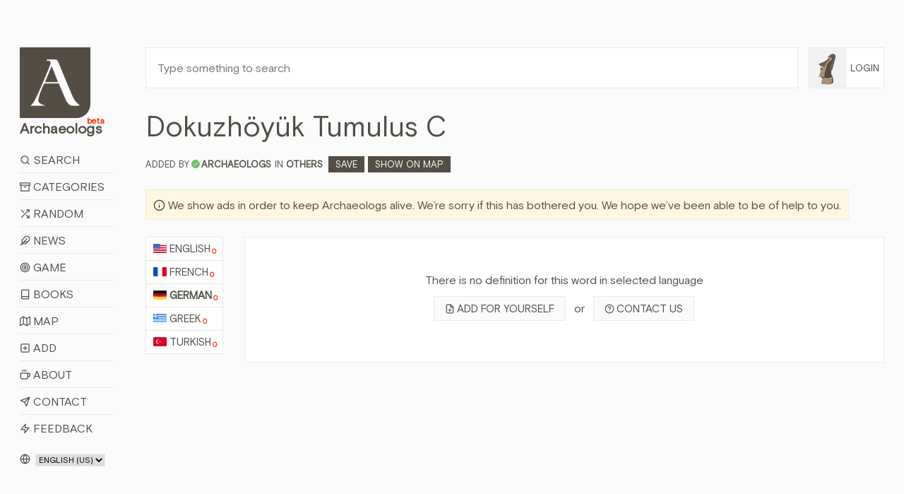

--- FILE ---
content_type: text/html; charset=utf-8
request_url: https://www.archaeologs.com/w/dokuzhoyuk-tumulus-c/de
body_size: 12286
content:


<!DOCTYPE html>

<html>
<head><meta charset="utf-8" /><meta name="viewport" content="width=device-width, initial-scale=1, shrink-to-fit=no" /><meta name="description" /><meta name="author" /><link rel="shortcut icon" href="../../favicon.ico" /><link rel="apple-touch-icon" href="../../favicon.ico" /><title>
	Dokuzhöyük Tumulus C - Archaeologs
</title>

    <!-- Bootstrap core CSS -->
    <link href="/assets/css/bootstrap.min.css?ver=2410231541" rel="stylesheet" />

    <!-- Custom styles for this template -->
    <link href="/assets/css/main.css?ver=0602251421" rel="stylesheet" /><link href="/assets/css/owl.carousel.min.css" rel="stylesheet" />

    

    <script src="/assets/js/jquery-3.6.3.min.js"></script>

    <script async src="https://fundingchoicesmessages.google.com/i/pub-6167548157027188?ers=1" nonce="Ba-y65S_tcR8GMl2eLXJNg"></script>
    <script nonce="Ba-y65S_tcR8GMl2eLXJNg">(function () { function signalGooglefcPresent() { if (!window.frames['googlefcPresent']) { if (document.body) { const iframe = document.createElement('iframe'); iframe.style = 'width: 0; height: 0; border: none; z-index: -1000; left: -1000px; top: -1000px;'; iframe.style.display = 'none'; iframe.name = 'googlefcPresent'; document.body.appendChild(iframe); } else { setTimeout(signalGooglefcPresent, 0); } } } signalGooglefcPresent(); })();</script>

    <script src="https://cmp.gatekeeperconsent.com/min.js" data-cfasync="false"></script>
    <script src="https://the.gatekeeperconsent.com/cmp.min.js" data-cfasync="false"></script>

    <script async src="//www.ezojs.com/ezoic/sa.min.js"></script>

    <script>
        window.ezstandalone = window.ezstandalone || {};
        ezstandalone.cmd = ezstandalone.cmd || [];
    </script>



    
    <script>
        $(document).ready(function () {
            $('.owl-2').css({ 'height': '280px' });
        });

        function shareW(wl,rid) {
            if (navigator.share) {
                navigator.share({
                    title: document.title,
                    text: 'Share this word with your friends! - ' + document.title,
                    url: wl + "#d" + rid
                }).then(() => {
                    console.log('Thanks for sharing!');
                })
                    .catch(console.error);
            } else {
                alert("Browser doesn't support sharing API");
            }
        };
    </script>
<meta name="title" content="Dokuzhöyük Tumulus C - Archaeologs" /><meta property="og:title" content="Dokuzhöyük Tumulus C - Archaeologs" /><meta name="keywords" content="meaning of Dokuzhöyük Tumulus C, definitions about Dokuzhöyük Tumulus C, what is Dokuzhöyük Tumulus C, information about Dokuzhöyük Tumulus C, Dokuzhöyük Tumulus C in dictionary, Others, Dokuzhöyük Tumulus C, archaeological dictionary Dokuzhöyük Tumulus C, bedeutung von Dokuzhöyük Tumulus C, definitionen über Dokuzhöyük Tumulus C, was ist Dokuzhöyük Tumulus C, information über Dokuzhöyük Tumulus C, sens de Dokuzhöyük Tumulus C, définitions sur Dokuzhöyük Tumulus C, quel est Dokuzhöyük Tumulus C, informations sur Dokuzhöyük Tumulus C, έννοια της Dokuzhöyük Tumulus C, ορισμοί σχετικά με Dokuzhöyük Tumulus C, τι είναι Dokuzhöyük Tumulus C, πληροφορίες για Dokuzhöyük Tumulus C, Dokuzhöyük Tumulus C hakkında bilgi, Dokuzhöyük Tumulus C nedir, Dokuzhöyük Tumulus C ne anlama gelir, Dokuzhöyük Tumulus C anlamı" /><link rel="canonical" href="https://www.archaeologs.com/w/dokuzhoyuk-tumulus-c/de" /><link rel="alternate" hreflang="de" href="https://www.archaeologs.com/w/dokuzhoyuk-tumulus-c/de" /><meta property="og:url" content="https://www.archaeologs.com/w/dokuzhoyuk-tumulus-c/de" /><meta Property="og:image" content="https://www.archaeologs.com/uploads/words/" /><meta name="twitter:image" content="https://www.archaeologs.com/uploads/words/" /><meta itemrop="image" content="https://www.archaeologs.com/uploads/words/" /><meta name="description" content="Read definitions about Dokuzhöyük Tumulus C or add a new definition for this word, visit the page." /><meta property="og:description" content="Read definitions about Dokuzhöyük Tumulus C or add a new definition for this word, visit the page." /><!-- Global site tag (gtag.js) - Google Analytics -->
<script async src="https://www.googletagmanager.com/gtag/js?id=UA-77133212-1"></script>
<script>
  window.dataLayer = window.dataLayer || [];
  function gtag(){dataLayer.push(arguments);}
  gtag('js', new Date());

  gtag('config', 'UA-77133212-1');
</script></head>
<body>
    <form method="post" action="./de" id="form1">
<div class="aspNetHidden">
<input type="hidden" name="__EVENTTARGET" id="__EVENTTARGET" value="" />
<input type="hidden" name="__EVENTARGUMENT" id="__EVENTARGUMENT" value="" />
<input type="hidden" name="__LASTFOCUS" id="__LASTFOCUS" value="" />
<input type="hidden" name="__VIEWSTATE" id="__VIEWSTATE" value="dTra7XJSweA8shuNYhhlUJoWBYe481zK8R2EMhS8l5NBQqXo8WAU9dRsz+R0NiWe94EtKW5bTOKzHDAinBdG4VQRxg3D9j7T1MYt4IUjjOhspTnHEGcs3jvcp6/lBJ1+9KULwy5J4nKeqU7LlUoVhNhpIXfcIWPvcLVmcE79WUiR3NIoUFvXi4rC+kznLQYJ155MtozfW6FxqFGAgBHkTbQQrfSx/TvyqS07ED2SHMQjd19fZCWGEv8v9GHO49iSmc/meANu/tT8qj3HFLKmayeS6oi83oWde4foppj1cltFHhQOovJyz5YkEPFfs0uBIu55eAH3m4FgBT2TBuyBCFMLay1QE5qFYYzVjfbwzAY4aHoaRE28GCSYVN/1lmfjaUTvYYL9iIvK7/umf5HfpXzM/wY2k2jaShVBRNS9LPeWwJPIOYHptom3QRosiQrgjXE1uofznPHGbnOZDoMI+S1VkgbUnNBLqvxRjDKws2o0LEC5FIXN5a0XneRltdPXfaRa8k+dCn0SMSSj/yuWtuK4kmRVznqXBYz2c2VK119Z5+vQdQA2dXtQHTLf/nPgSb4qKSDcUyJ1+KdfY7fZncjl07cOn8Naada11rNPYOB4F4ZRQrdaFUNFldNlQYW73CjE04DpQdX1/K7gSMfTwRGZhp20vJE5TtPCvK4RN0o2yjuIEFL6PaDPHVvyd/WtzxyiotKZIueC16tvp3gCczrM2Yh8kMHUH9SF0sqmB9WAH2VA0qW9Xx7nf/rX2Hnr4jQc8IHUZCU6kncnT+MUDG4ueSrKzaS0cqLQSKrNZmw356Tcgvec/6RgsbH13fyZd/SwzwBMj3RdHkhZE3N66McjOXqM+K6WTkoy6sHSWqAu4C1/KbhEOkhmb9bwAe8WWJsNh9s3Lbto7lNWvULCnswcHMb+1/9rIWGSjByLTp5nPb+5S3DVEgf1Px6MrkKX61qb4Vu4LTQEvYO7B8S2Gg6J+PewA73NPkpuAS7AO1JlI7wDprwlb1K1uxuxMxRELHI0af+8ZDlUY0q62EoNBpkVl8A5M5/42Jr2NkbQrBAE0SmBFuugW5b+MaJhro6QDFyBoMzorrQ1/2V4D2vUa3ZH+eItHmwjSvV6Dt3/rrOcTqcJ2uSeDXE0rIkWnXQvsWcT+3ewPQJWsIZGUTKTG2GgUMUP0UENu5Y/tpacTIfu93AdKrxFSjzFNVRBvvPE0f6elm/81a9ImeY4Ymay/xbZvMzlJ8uz3I1QNoIokaVCcGHlDO5apM6MZHlTFLhyUfcAH2EIjDthLiAJaQtXFJVF9fJ7CweJZVOeM1OUS/tdtIJ2YLKcqgi3AJzhVYFHql/xVtPDa2/5JBIug89KuKbtxHeRy22BzWcHeFCCBx08KoVpFOEboKE9HfV0shBWEgCax/QiJK2HSqL+FTJcs/[base64]/jDRpKFNVEUSFRlD3uJkUcqThO2YivVUIbE6YKZReQRHn6Z0x2CrVkGuCb3/Y/LzO5vZookFGD/h24ZJzNfDnGdsMJQ37C0HvV3RP9HfDhKopD/uhDj2X3bFJbErQKXUD5d9S3lYEKr1YtdO7sLvrzLuCxcrT/B9EPh5NF454wo4DZH+LJRVTk0CfXs1LOz+BrYphXQ/17EXEbmJorOsxhJrBZdBJmO1dhKsui3JQA3W7os6ubnF+6hlotDyPBouelFDUyd2xnNZUsr1CnVaYztT4f2JCArCgNlJXWAUyhuOBKYh1g0+butTrr75cKUhTa5xygxsyfPAP4nvLyKTedy0LieAwZ4bO3hX9KNlBbehpsJOOgD9Dx67XGLxsrbbBwp/+f/i//EduhUYwPJcq1tu9cCVXu7uCGnq2FslnBpLCTLpcqfZzALxWEE/pHb/ftrHas+NCiU4lmvJro0GYiD9baLrCerqQHkHjsXsxhADoKbyN4OvMQP5y1lhJoQ3ObgVzXHT2sOk6ofC3wd5cWkDa7ryMn366QZYbtUfB4uvieRZ5t3xHye3i0OxLDVTFNbspZQVW0utILE6MMP8KVKtJRQNjCxtfcLIvkaEu3nqxco1nbLGYa9b+qHPjm/rZCpXA4LxDlNR3t0MxqcPHSROvuZ8KjE1UoeRbFCkoE/OU2/tHQE42FMCOVmDgVd9RKe5rXwr6jbFHrPVREKbNeCwVxMtV8gF6L1aESNwghtjIB2pSyppeH+wUJgJyS+IhvFS9LjUmA+zQmETMgYLHkjnT8+Z0V/LcWDovfDbAUg2Ywt64qZRMCDJgG1ceR/nFeuQRgvvlF5qHG4GHR4L5yXAp6OtJ6x1SgJyi5nk8XETxHqLcV5nGBmj7Peo0BBqxhCk4WSPJP2k4ZBq2oS3/BdwBZwP2pVTQ0OVdodeEDyIBFvGn3y4P1me6pgXa+tLychei2wO/j9FHwxL50EQtHLhDB2rTJeimfrqrs8VahQ3Sss+Pzn7lK15E+ikms5seK2gDVaHtrOB79yf0ZgTiKTmwQCLvn7ciS2o7PvwaueaIwR0nlNncRN/W4bC4xHBjtv0KfTLo0vEUjv09/dxYtom0poas2OZeMterQPSvcJzxeozLlOYtf9INmHhhbjiZ8SXTzWDXoLoOpQksL7pJIYFCp+RBg7+m4iYpIPmrlPPwicC2MX6ErxZjHcQlljfdAbInAzBpqa5wje/uv9wwUZ7GKpB1ODyUR+9gRa3Cp/TDTpukxcSqpnyhYMnEOJjAPAA7nbv/gZJvy3IKoT82hBUs1Efx3tbR1vbvQTEv4AUucAJGnrq1dphSGEJGupyQOf4CunXGht7kN/lop7LCtfSIjjH+VVeeXjANW2y1QcVWWAFmeKRhcWD8fiFzGS01sNJ4cGjx2Hj/C30uohsGwyc0zgf7yQbEO3+Rl3uoJGh97AbA51W8bv+Na0aHbdErtw2zq3k4y6T7Cl7zdYGpM+pX9kk2u+UNwCFEPK996LKHC7lcZVfxnfWWfbye6KK8ampS+Tf8voIbUVNQu/i+udhH4HhzlTGt/BbincQPwsvEhvwlAQeJ8mjhZ/0QOyeKCR7WF1KOhqHUXyg6HId3eTdNNCIQPl4UguPOYIrMzxV6tTG8U62OcKKmvhSgz5kktY+OvBdmvGhxTYDcGpla2JIA0xbTs5D2hvJde+Xnz3BaASGhMx3oSs0skRKEilx1MwSfnN58tbGzrkzD6UE8otC0Qh62uvjI+MNaDDfDUb/aawxR0mbOy3vfbd9zzVqUDzh/G1tH3GO8n5FBjXTnQXsrEWokc+GqZC2GuY9Y5Xpbv+NrrJ+5fHo+Q7VOc81/hGvjDDy8WwKF5SZOUzoRQO0HW/eJhIU6/GWNzxW5jZS8dqmeE9Qd40rTOdkn/0hD6MKXign1sBrUnemE4Zr0w==" />
</div>

<script type="text/javascript">
//<![CDATA[
var theForm = document.forms['form1'];
if (!theForm) {
    theForm = document.form1;
}
function __doPostBack(eventTarget, eventArgument) {
    if (!theForm.onsubmit || (theForm.onsubmit() != false)) {
        theForm.__EVENTTARGET.value = eventTarget;
        theForm.__EVENTARGUMENT.value = eventArgument;
        theForm.submit();
    }
}
//]]>
</script>


<div class="aspNetHidden">

	<input type="hidden" name="__VIEWSTATEGENERATOR" id="__VIEWSTATEGENERATOR" value="D5FC0E7E" />
</div>
        <!--header-->
        <div class="container-fluid">
            <div class="row">
                <div class="col-lg-1-more col-md-12 col-sm-12 pt-lg-8 pt-md-3 pt-sm-3">
                    <header class="app-header sticky-top-header">
                        <div class="row">
                            <div class="col-12 mb-3 mb-sm-2">
                                <a class="app-header-logo text-dark" href="/">
                                    <img src="/assets/img/a-archaeologs.png" />
                                    <span class="app-header-logo-text">Archaeologs<beta class="app-header-logo-text-small">beta</beta></span>
                                </a>
                            </div>
                            <div class="col-12">
                                <span class="menuicon"><i data-feather="menu"></i><i data-feather="x" style="display:none"></i>&nbsp;Menu</span>
                                <span class="accounticon"><i data-feather="user"></i>&nbsp;Login</span>
                                <ul class="mainNav">
                                    <li><a href="/search"><i data-feather="search"></i>&nbsp;Search</a></li>
                                    <li><a href="/categories"><i data-feather="archive"></i>&nbsp;Categories</a></li>
                                    <li><a id="randomWord" href="javascript:__doPostBack(&#39;ctl00$randomWord&#39;,&#39;&#39;)"><i data-feather="shuffle"></i>&nbsp;Random</a></li>
                                    <li><a href="/news"><i data-feather="feather" data-width="15"></i>&nbsp;News</a></li>
                                    <li><a href="/game"><i data-feather="target"></i>&nbsp;Game</a></li>
                                    <li><a href="/books"><i data-feather="book"></i>&nbsp;Books</a></li>
                                    <li><a href="/map"><i data-feather="map"></i>&nbsp;Map</a></li>
                                    <li><a href="/register?source=menu"><i data-feather="plus-square"></i>&nbsp;Add</a></li>
                                    <li><a href="/about"><i data-feather="coffee"></i>&nbsp;About</a></li>
                                    <li><a href="/contact"><i data-feather="send"></i>&nbsp;Contact</a></li>
                                    <li><a href="/contact?feedback=true"><i data-feather="zap"></i>&nbsp;Feedback</a></li>
                                </ul>
                                <ul id="mainAccountNav" class="mainAccountNav" style="display:none;">
                                    <li><a href="/login"><i data-feather="log-in"></i>&nbsp;Login</a></li>
                                    <li><a href="/register"><i data-feather="user-plus"></i>&nbsp;Sign Up</a></li>
                                </ul>
                                
                            </div>
                            <div class="col-12 mt-3 col-md-hidden">
                                <span class="selectLang">
                                    <i data-feather="globe"></i>
                                    <select name="ctl00$siteLanguage" onchange="javascript:setTimeout(&#39;__doPostBack(\&#39;ctl00$siteLanguage\&#39;,\&#39;\&#39;)&#39;, 0)" id="siteLanguage">
	<option selected="selected" value="en-US">English (US)</option>
	<option value="tr-TR">T&#252;rk&#231;e (TR)</option>

</select>
                                </span>
                                <a id="removeadsbutton" class="removeAds" href="javascript:__doPostBack(&#39;ctl00$removeadsbutton&#39;,&#39;&#39;)">
                                    <svg xmlns="http://www.w3.org/2000/svg" width="24" height="24" viewBox="0 0 24 24" fill="none" stroke="currentColor" stroke-width="2" stroke-linecap="round" stroke-linejoin="round" class="feather feather-eye-off">
                                        <path d="M17.94 17.94A10.07 10.07 0 0 1 12 20c-7 0-11-8-11-8a18.45 18.45 0 0 1 5.06-5.94M9.9 4.24A9.12 9.12 0 0 1 12 4c7 0 11 8 11 8a18.5 18.5 0 0 1-2.16 3.19m-6.72-1.07a3 3 0 1 1-4.24-4.24"></path><line x1="1" y1="1" x2="23" y2="23"></line></svg>
                                    <text>Remove ads for a while</text>
                                </a>
                                
                            </div>
                        </div>
                    </header>
                </div>
                <!--main-->
                <div class="col-lg-11-less col-md-12 col-sm-12 pt-lg-8 pt-md-3 pt-sm-0">
                    <div class="container-fluid-full">
                        <div class="row">
                            <div class="col-lg-11-less-alt col-md-12 pb-lg-4 pb-md-3 pb-sm-3">
                                <input name="ctl00$txtSearchQMaster" type="text" id="txtSearchQMaster" class="w-100 p-3" placeholder="Type something to search" />
                            </div>
                            <div class="col-lg-1-more-alt col-md-hidden pb-4 pl-0 loginbutton">
                                <a href="#" class="loginbuttona">    
                                    <img src="/assets/img/F1.png" id="loginimagemaster" onerror="this.src=&#39;/assets/img/F1.png&#39;" />
                                    <span id="logintextmaster">Login</span>
                                </a>
                                <div class="loginBoxMaster" style="display: none;">
                                    <ul id="mainAccountNav2">
                                        <li><a href="/login"><i data-feather="log-in"></i>&nbsp;Login</a></li>
                                        <li><a href="/register"><i data-feather="user-plus"></i>&nbsp;Sign Up</a></li>
                                    </ul>
                                    
                                </div>
                            </div>
                        </div>
                        <div class="row searchBoxMaster" style="display: none;">
                            <div class="col-12">
                                <div class="container-fluid-full">
                                    <div class="row">
                                        <div class="col-md-4">
                                            <div class="form-group">
                                                <label>Language:</label>
                                                <select name="ctl00$ddlSearchLanguages" id="ddlSearchLanguages" class="custom-select">
	<option value="Select">Select</option>
	<option value="en">English</option>
	<option value="fr">French</option>
	<option value="de">German</option>
	<option value="el">Greek</option>
	<option value="tr">Turkish</option>

</select>
                                            </div>
                                        </div>
                                        <div class="col-md-4">
                                            <div class="form-group">
                                                <label>Category:</label>
                                                <select name="ctl00$ddlSearchCategories" id="ddlSearchCategories" class="custom-select">
	<option value="Select">Select</option>
	<option value="Place Names">Place Names</option>
	<option value="God Names">God Names</option>
	<option value="Goddess Names">Goddess Names</option>
	<option value="Ancient Pottery">Ancient Pottery</option>
	<option value="Armor Types">Armor Types</option>
	<option value="Shield Types">Shield Types</option>
	<option value="Regions">Regions</option>
	<option value="Ancient Cities">Ancient Cities</option>
	<option value="Palaces">Palaces</option>
	<option value="Tools">Tools</option>
	<option value="Tombs">Tombs</option>
	<option value="Helmets">Helmets</option>
	<option value="Weapons">Weapons</option>
	<option value="Theaters">Theaters</option>
	<option value="Sacred Ceremonies">Sacred Ceremonies</option>
	<option value="Hymnodies">Hymnodies</option>
	<option value="Public Figures">Public Figures</option>
	<option value="Architectural">Architectural</option>
	<option value="Periods">Periods</option>
	<option value="Mythology">Mythology</option>
	<option value="Numismatics">Numismatics</option>
	<option value="Artists">Artists</option>
	<option value="Others">Others</option>
	<option value="Cultures">Cultures</option>
	<option value="Ancient Languages">Ancient Languages</option>
	<option value="Nations">Nations</option>
	<option value="Artifacts">Artifacts</option>
	<option value="Festivals">Festivals</option>

</select>
                                            </div>
                                        </div>
                                        <div class="col-md-4">
                                            <div class="form-group">
                                                <label>Source:</label>
                                                <span class="form-control custom-checkbox"><input id="chkSearchSource" type="checkbox" name="ctl00$chkSearchSource" /><label for="chkSearchSource">Show me just sourced definitions</label></span>
                                            </div>
                                        </div>
                                        <div class="col-md-12">
                                            <div class="form-group" style="margin-bottom: 0;">
                                                <button onclick="__doPostBack('ctl00$btnSearch','')" id="btnSearch" class="btn btn-brown-pro" title="Filter Search">
                                                    <i data-feather="search"></i>&nbsp;Filter Search
                                                </button>
                                            </div>
                                        </div>
                                    </div>
                                </div>
                            </div>
                        </div>
                    </div>
                    
    <div class="container-fluid-full">
        
        <div class="row mb-4" itemscope itemtype="https://schema.org/Article">
            <div class="col-md-12 mb-2">
                <h1 id="ContentPlaceHolder1_wordTitle" itemprop="name">Dokuzh&#246;y&#252;k Tumulus C</h1>
            </div>
            <div class="col-12 mb-4">
                <span id="ContentPlaceHolder1_wordCategory" class="wordCategory"><span class='wordAddedBy'>Added by<i data-feather='check' title='Approved account'></i><strong><a href='/u/archaeologs' itemprop="author">archaeologs</a></strong></span>IN <a href='/category/others' class='wordcatslinks' itemprop="about">Others</a>&nbsp;&nbsp;<a href='/w/dokuzhoyuk-tumulus-c/de?c=Save' class='saveButton'>Save</a><a href='/map?search=Dokuzhöyük%20Tumulus%20C' target='_blank' class='saveButton'>Show on map</a></span>
            </div>
            <div class="col-12 mb-4 supportText">
                <span style="width: auto;"><i data-feather="info"></i>&nbsp;We show ads in order to keep Archaeologs alive. We’re sorry if this has bothered you. We hope we’ve been able to be of help to you.</span>
            </div>
            <div class="col-md-12 mb-sm-3">
                <div class="row">
                    <div id="ContentPlaceHolder1_languagesList" class="col-lg-1-more col-md-12 col-sm-12"><ul class='normalLists mb-2'><li><a href='/w/dokuzhoyuk-tumulus-c/en'><img class='langIcon' src='/uploads/languages/43856b06-44da-46cb-b78e-b24a3ca1.png' />English<defCount>0</defCount></a></li><li><a href='/w/dokuzhoyuk-tumulus-c/fr'><img class='langIcon' src='/uploads/languages/5648b4c9-ef64-4f67-aba4-68ec22f2.png' />French<defCount>0</defCount></a></li><li itemprop="availableLanguage" itemscope itemtype="https://schema.org/Language"><a href='/w/dokuzhoyuk-tumulus-c/de' class='active' itemprop="name"><img class='langIcon' src='/uploads/languages/17e3003d-0d47-40ac-96bc-d2976a7a.png' />German<defCount>0</defCount></a></li><li><a href='/w/dokuzhoyuk-tumulus-c/el'><img class='langIcon' src='/uploads/languages/55b11013-aa29-4c48-a134-470d45f0.png' />Greek<defCount>0</defCount></a></li><li><a href='/w/dokuzhoyuk-tumulus-c/tr'><img class='langIcon' src='/uploads/languages/dd76abb6-d115-4631-af1d-58411e4c.png' />Turkish<defCount>0</defCount></a></li></ul></div>
                    <div class="col-lg-11-less col-md-12 col-sm-12">
                        <div class="row">
                            
                            <div id="ContentPlaceHolder1_wordDefsChatGPT" class="col-lg-12 col-md-12 col-sm-12">
                                <div class="row">
                                    <div class="col-lg-12 col-md-11 col-sm-12 mb-2 text-center">
                                        <div class="word pt-5 pb-5">
                                            <p>There is no definition for this word in selected language</p>
                                            <p>
                                                <a href="/profile/added-definitions?addfor=Dokuzhöyük Tumulus C&addforlang=de" id="ContentPlaceHolder1_adddefLink" class="secondarybtn"><i data-feather="file-plus"></i>Add for yourself</a>
                                                <span class="orspan">&nbsp;&nbsp;or&nbsp;&nbsp;</span>
                                                <a href="/contact?whlp=Dokuzhöyük Tumulus C" id="ContentPlaceHolder1_contactlink" class="secondarybtn"><i data-feather="help-circle"></i>Contact us</a>

                                            </p>
                                        </div>
                                    </div>
                                </div>
                            </div>
                        </div>
                    </div>
                </div>
            </div>
        </div>
    </div>

    
        <script>
            ezstandalone.cmd.push(function () {
                ezstandalone.showAds(114);
            });
        </script>
    

    <script> 
        var currentpath = window.location.href;
        var defid = document.getElementById(currentpath.slice(-7));

        if ($(defid).length) {
            defid.classList.add("focusedDef");
            var timervar = setInterval(timerRemoveClass, 2500);
            function timerRemoveClass() {
                defid.classList.add("focusedDefRemove");
            }
        }        
    </script>
    <script>
        $("#ContentPlaceHolder1_tryChatGPT").click(function () {
            $("#ContentPlaceHolder1_tryChatGPT").html('<svg xmlns="http://www.w3.org/2000/svg" width="24" height="24" viewBox="0 0 24 24" fill="none" stroke="currentColor" stroke-width="2" stroke-linecap="round" stroke-linejoin="round" class="feather feather-codesandbox"><path d="M21 16V8a2 2 0 0 0-1-1.73l-7-4a2 2 0 0 0-2 0l-7 4A2 2 0 0 0 3 8v8a2 2 0 0 0 1 1.73l7 4a2 2 0 0 0 2 0l7-4A2 2 0 0 0 21 16z"></path><polyline points="7.5 4.21 12 6.81 16.5 4.21"></polyline><polyline points="7.5 19.79 7.5 14.6 3 12"></polyline><polyline points="21 12 16.5 14.6 16.5 19.79"></polyline><polyline points="3.27 6.96 12 12.01 20.73 6.96"></polyline><line x1="12" y1="22.08" x2="12" y2="12"></line></svg>&nbsp;Loading...');
            $("#ContentPlaceHolder1_tryChatGPT").css("pointer-events", "none");
        });

        var interval;

        $(function () {           
            var clickedToCopy = $(".wordmetaitem");

            clickedToCopy.on("click", function () {
                $(this).find("copied").addClass("show");
                interval = setInterval(hideCopied, 2500);
            });
        });        

        function hideCopied() {
            $(".wordmetaitem .show").removeClass("show");
            clearInterval(interval);
        }

        function copy(that) {
            var inp = document.createElement('input');
            document.body.appendChild(inp)
            inp.value = that;
            inp.select();
            document.execCommand('copy', false);
            inp.remove();
        };
    </script>

                </div>
            </div>
        </div>

        <!--footer-->
        <footer class="container-fluid main-footer mt-5 mb-5">
            <div class="row">
                <div class="col-lg-1 col-sm-hidden"></div>
                <div class="col-lg-11 col-sm-12">
                    <span class="selectLangFooter">
                        <i data-feather="globe"></i>
                        <select name="ctl00$footerSelectLang" onchange="javascript:setTimeout(&#39;__doPostBack(\&#39;ctl00$footerSelectLang\&#39;,\&#39;\&#39;)&#39;, 0)" id="footerSelectLang">
	<option selected="selected" value="en-US">English (US)</option>
	<option value="tr-TR">T&#252;rk&#231;e (TR)</option>

</select>

                        
                    </span>
                    <a id="removeAdsMobile" class="removeAdsMobile" href="javascript:__doPostBack(&#39;ctl00$removeAdsMobile&#39;,&#39;&#39;)">
                        <svg xmlns="http://www.w3.org/2000/svg" width="24" height="24" viewBox="0 0 24 24" fill="none" stroke="currentColor" stroke-width="2" stroke-linecap="round" stroke-linejoin="round" class="feather feather-eye-off">
                            <path d="M17.94 17.94A10.07 10.07 0 0 1 12 20c-7 0-11-8-11-8a18.45 18.45 0 0 1 5.06-5.94M9.9 4.24A9.12 9.12 0 0 1 12 4c7 0 11 8 11 8a18.5 18.5 0 0 1-2.16 3.19m-6.72-1.07a3 3 0 1 1-4.24-4.24"></path><line x1="1" y1="1" x2="23" y2="23"></line></svg>
                        <text>Remove ads for a while</text>
                    </a>
                    <p>© 2026&nbsp;- Archaeologs</p>
                </div>
            </div>            
        </footer>

        <!-- Bootstrap core JavaScript
        ================================================== -->
        <!-- Placed at the end of the document so the pages load faster -->        
        <script>window.jQuery || document.write('<script src="/assets/js/jquery-slim.min.js"><\/script>')</script>
        <script src="/assets/js/popper.min.js"></script>
        <script src="/assets/js/bootstrap.min.js"></script>
        <script src="/assets/js/feather.min.js"></script>
        <script src="/assets/js/holder.min.js"></script>
        <script src="/assets/js/owl.carousel.min.js"></script>
        <script src="/assets/js/main.js?ver=1119251003"></script>        

        <script>
            //const cookieSettings = new BootstrapCookieConsentSettings({
            //    contentURL: "/assets/cookie-consent-content",
            //    privacyPolicyUrl: "/privacy-policy",
            //    legalNoticeUrl: "/privacy-policy",
            //    postSelectionCallback: function () {
            //        getCookieSettings() // reload after selection
            //    }
            //})

            //function showSettingsDialog() {
            //    cookieSettings.showDialog()
            //}

            $(document).ready(function () {
                //$("#settingsOutput").text(JSON.stringify(cookieSettings.getSettings()))
                //$("#settingsAnalysisOutput").text(cookieSettings.getSettings("statistics"))

                if ($(window).width() > 1024) {
                    var lSw = $(".col-lg-1-more-alt").width();
                    var lastW = (lSw + 15);

                    $(".col-lg-11-less-alt").css('flex', '0 0 calc(100% - ' + lastW + 'px)');
                    $(".col-lg-11-less-alt").css('-ms-flex', '0 0 calc(100% - ' + lastW + 'px)');
                }

                //var myCookie = getCookie("cookie-consent-settings");

                //if (myCookie == null) {
                //    $(".modal").click(function () {
                //        cookieSettings.agreeAll()
                //    });

                //    $(window).scroll(function (event) {
                //        cookieSettings.agreeAll()
                //    });
                //} else {
                //    $(".modal").click(function () {
                //        cookieSettings.saveSettings()
                //    });

                //    $(window).scroll(function (event) {
                //        cookieSettings.saveSettings()
                //    });
                //}
            })

            $(window).on('resize', function () {
                if ($(window).width() > 1024) {
                    var lSw = $(".col-lg-1-more-alt").width();
                    var lastW = (lSw + 15);

                    $(".col-lg-11-less-alt").css('flex', '0 0 calc(100% - ' + lastW + 'px)');
                    $(".col-lg-11-less-alt").css('-ms-flex', '0 0 calc(100% - ' + lastW + 'px)');
                }
            });

            //function getCookieSettings() {
            //    var adsCookie = cookieSettings.getSettings("marketing");
            //    var adsCookie2 = cookieSettings.getSettings("personalization");

            //    if (adsCookie == false) {
            //        if (window.location.href.indexOf("?") > -1) {
            //            //var url = document.location.href + "&cookieDenied=yes";
            //            var url = document.location.href + "";
            //        } else {
            //            //var url = document.location.href + "?cookieDenied=yes";
            //            var url = document.location.href + "";
            //        }
            //        window.location.href = url;
            //    }

            //    if (adsCookie2 == false) {
            //        if (window.location.href.indexOf("?") > -1) {
            //            //var url = document.location.href + "&cookieDenied=yes";
            //            var url = document.location.href + "";
            //        } else {
            //            //var url = document.location.href + "?cookieDenied=yes";
            //            var url = document.location.href + "";
            //        }
            //        window.location.href = url;
            //    }
            //}

            //function getCookie(name) {
            //    var cookie = document.cookie;
            //    var prefix = name + "=";
            //    var begin = cookie.indexOf("; " + prefix);
            //    if (begin == -1) {
            //        begin = cookie.indexOf(prefix);
            //        if (begin != 0) return null;
            //    } else {
            //        begin += 2;
            //        var end = document.cookie.indexOf(";", begin);
            //        if (end == -1) {
            //            end = cookie.length;
            //        }
            //    }
            //    return unescape(cookie.substring(begin + prefix.length, end));
            //}
        </script>
    </form>
</body>
</html>


--- FILE ---
content_type: text/vtt; charset=utf-8
request_url: https://video-meta.open.video/caption/OefmImWl3bmy/bbffdc7cf2184849caf56740a96a791a_en-US.vtt
body_size: 972
content:
WEBVTT

00:00.000 --> 00:07.140
For archaeologists, making discoveries
in Sulawesi is not a surprise

00:07.840 --> 00:12.680
The Indonesian island is, after all,
home to the world's oldest cave art

00:12.980 --> 00:21.160
dating back more than 50,000 years. But the latest
findings, these tools, are a leap back in history

00:21.480 --> 00:28.160
more than one million years back. We
think it was probably Homo erectus

00:28.160 --> 00:38.040
And we think Homo erectus somehow got from the Asian mainland
across a significant ocean gap to this island, Sulawesi

00:38.880 --> 00:47.880
at least one million years ago. This discovery could potentially
change the way we view early humans and their migrations

00:48.660 --> 00:59.860
The oldest human remains in the region were found in Java. It's believed
humans arrived there 1.6 million years ago after a long migration from Africa

01:01.400 --> 01:08.680
Ancient humans migrated due to a number of factors, primarily
climate change, which resulted in a lack of food source

01:09.660 --> 01:14.840
These humans moved around to find new places to find
food, where there were sources that could sustain them

01:15.340 --> 01:19.780
So they migrated. If they ran
off food in Java, they'd move out

01:19.780 --> 01:31.480
There are other theories. There is a possibility that these record
old tools were brought to the island later by other more modern humans


--- FILE ---
content_type: text/vtt; charset=utf-8
request_url: https://video-meta.open.video/caption/ynfyUxPaMwyA/5d877df1910fc44c152c0b6141e3936b_en.vtt
body_size: 3584
content:
WEBVTT

00:00.020 --> 00:03.540
street food stall discovered in Pompeii

00:03.540 --> 00:08.120
reveals dining habits of ancient Romans

00:08.760 --> 00:10.980
conservation project in Pompeii is

00:10.980 --> 00:12.960
Unearthed spectacular finds in recent

00:12.960 --> 00:15.420
years the latest is an incredibly well

00:15.420 --> 00:18.060
preserved snack bar that offers insight

00:18.060 --> 00:20.220
into the dining habits of ancient Romans

00:20.220 --> 00:23.220
it's the equivalent of a modern day food

00:23.220 --> 00:25.380
stall and would have served ready-made

00:25.380 --> 00:28.019
hot food and wine to ancient Romans

00:28.019 --> 00:30.539
before it was buried under Ash and lava

00:30.539 --> 00:34.020
in the volcanic eruption of 79 A.D

00:34.020 --> 00:37.020
also known as a thermopolium these

00:37.020 --> 00:39.480
Street stalls were common in Rome pompe

00:39.480 --> 00:42.059
alone had 80 of them but this particular

00:42.059 --> 00:43.739
one is sparked excitement among

00:43.739 --> 00:45.840
researchers because it's incredibly well

00:45.840 --> 00:48.840
preserved Fresco art still adorns the

00:48.840 --> 00:50.640
walls of the counter with a scene of

00:50.640 --> 00:52.800
Gladiators in combat and an image of

00:52.800 --> 00:55.320
nirid riding a seahorse along with what

00:55.320 --> 00:57.899
appears to be menu items such as mallard

00:57.899 --> 00:59.640
duck and rooster

00:59.640 --> 01:01.500
customers who visited could choose from

01:01.500 --> 01:03.539
a selection of hot dishes that were kept

01:03.539 --> 01:05.820
warm in terracotta jars set into

01:05.820 --> 01:07.920
cylindrical holes in the bar

01:07.920 --> 01:11.880
dishes like Duck fish pork goat and a

01:11.880 --> 01:14.220
concoction involving snails fish and

01:14.220 --> 01:16.140
sheep according to the New York Times

01:16.140 --> 01:19.979
that may have been a soup or stew traces

01:19.979 --> 01:22.320
of nearly 2 000 year old food residues

01:22.320 --> 01:24.000
and animal bones were found at the site

01:24.000 --> 01:26.340
which helped archaeologists establish

01:26.340 --> 01:28.979
these specific menu items researchers

01:28.979 --> 01:31.200
also came across an earthenware vessel

01:31.200 --> 01:33.840
that had contained wine and crushed fava

01:33.840 --> 01:36.119
beans in one pot which they believe were

01:36.119 --> 01:37.740
used to enhance the flavor of some

01:37.740 --> 01:39.119
dishes

01:39.119 --> 01:41.340
these Street stall was Unearthed in an

01:41.340 --> 01:44.340
area known as Reggio 5 and Pompeii in

01:44.340 --> 01:46.860
2019 but was only recently fully

01:46.860 --> 01:47.939
excavated

01:47.939 --> 01:49.920
cistern in water fountain were also

01:49.920 --> 01:51.060
found nearby

01:51.060 --> 01:53.759
the fines will be analyzed in a lab with

01:53.759 --> 01:55.140
particular attention paid to the

01:55.140 --> 01:57.659
contents in the Terracotta jars so we

01:57.659 --> 01:59.280
might get a better understanding of the

01:59.280 --> 02:01.259
typical ancient Roman diet

02:01.259 --> 02:03.060
researchers say this is just the

02:03.060 --> 02:05.700
beginning of this exciting Discovery as

02:05.700 --> 02:07.740
well as being another insight into daily

02:07.740 --> 02:10.080
life at Pompeii the possibilities for

02:10.080 --> 02:12.060
study of this thermopolium are

02:12.060 --> 02:13.800
exceptional because For the First Time

02:13.800 --> 02:16.260
an area of this type has been excavated

02:16.260 --> 02:18.540
in its entirety and it's been possible

02:18.540 --> 02:20.459
to carry out all the analyzes that

02:20.459 --> 02:23.160
today's technology permits said Massimo

02:23.160 --> 02:25.739
osana director of Pompeii archaeological

02:25.739 --> 02:27.420
Park

02:27.420 --> 02:30.120
is currently closed but this latest find

02:30.120 --> 02:31.920
could be available to public viewing

02:31.920 --> 02:34.940
when the park reopens


--- FILE ---
content_type: application/javascript; charset=utf-8
request_url: https://fundingchoicesmessages.google.com/f/AGSKWxX5LsDCCWZi9c1qLWOBq7xwd-DIPPTA-2xMpV1qPBW_84Mb2jCOdJIzfq55VSkIsH-RgDbJH7D_bJ8nVlywoqL5qnyGbMK-CYxNPbKQRp2f9Dh2X41kZb-74hiQPzH23t3OiQ54limU7BRXkvYYIC_Fhkel6pQLx8YKER_VchWufiJlHxewLWLA5yIF/_/advertserve..trtbl:-abp-has(.warnIp)-auto-ads-/advshow./xpcadshow.
body_size: -1289
content:
window['4b83dcb7-fbb4-43c5-9fd7-43fb49dc5907'] = true;

--- FILE ---
content_type: text/vtt; charset=utf-8
request_url: https://video-meta.open.video/caption/6RuYtzT5RCiB/4a763d03e871fe4b52793b66820814a0_en-US.vtt
body_size: 278
content:
WEBVTT

00:00.000 --> 00:00.560
I love horror

00:01.080 --> 00:06.660
It kind of feels like being on a roller coaster. You're
going because you want to be thrilled and excited

00:06.660 --> 00:13.820
and confronted and scared. I think it really
allows me as a filmmaker to push the envelope

00:15.260 --> 00:21.400
And I really wanted to make sure that the film operated on a
couple of different levels. There's the jump scares, the actions

00:22.260 --> 00:29.380
and then there's also the psychological horror. What's
your name? Spike. No, no, I think your name is Jimmy

00:30.000 --> 00:37.940
I mean, I want people to be horrified
and also hopeful. Are you ready

00:38.380 --> 00:39.880
Let's turn this up to 11


--- FILE ---
content_type: text/javascript
request_url: https://g.ezoic.net/humix/inline_embed
body_size: 8419
content:
var ezS = document.createElement("link");ezS.rel="stylesheet";ezS.type="text/css";ezS.href="//go.ezodn.com/ezvideo/ezvideojscss.css?cb=186";document.head.appendChild(ezS);
var ezS = document.createElement("link");ezS.rel="stylesheet";ezS.type="text/css";ezS.href="//go.ezodn.com/ezvideo/ezvideocustomcss.css?cb=741232-0-186";document.head.appendChild(ezS);
window.ezVideo = {"appendFloatAfterAd":false,"language":"en","titleString":"","titleOption":"","autoEnableCaptions":false}
var ezS = document.createElement("script");ezS.src="//vjs.zencdn.net/vttjs/0.14.1/vtt.min.js";document.head.appendChild(ezS);
(function() {
		let ezInstream = {"prebidBidders":[{"bidder":"onetag","params":{"pubId":"62499636face9dc"},"ssid":"11291"},{"bidder":"sharethrough","params":{"pkey":"VS3UMr0vpcy8VVHMnE84eAvj"},"ssid":"11309"},{"bidder":"yieldmo","params":{"placementId":"3159086761833865258"},"ssid":"11315"},{"bidder":"rubicon","params":{"accountId":21150,"siteId":269072,"video":{"language":"en","size_id":201},"zoneId":3326304},"ssid":"10063"},{"bidder":"criteo","params":{"networkId":7987,"pubid":"101496","video":{"playbackmethod":[2,6]}},"ssid":"10050"},{"bidder":"amx","params":{"tagid":"ZXpvaWMuY29tLXJvbi12aWRlbw"},"ssid":"11290"},{"bidder":"adyoulike_i_s2s","params":{"placement":"b74dd1bf884ad15f7dc6fca53449c2db"},"ssid":"11314"},{"bidder":"amx_i_s2s","params":{"tagid":"JreGFOmAO"},"ssid":"11290"},{"bidder":"criteo_i_s2s","params":{"networkId":12274,"pubid":"104211","video":{"playbackmethod":[2,6]}},"ssid":"10050"},{"bidder":"onetag_i_s2s","params":{"pubId":"62499636face9dc"},"ssid":"11291"},{"bidder":"rubicon_i_s2s","params":{"accountId":21150,"siteId":421616,"video":{"language":"en","size_id":201},"zoneId":2495262},"ssid":"10063"},{"bidder":"sharethrough_i_s2s","params":{"pkey":"kgPoDCWJ3LoAt80X9hF5eRLi"},"ssid":"11309"},{"bidder":"sonobi_i_s2s","params":{"TagID":"86985611032ca7924a34"},"ssid":"10048"}],"apsSlot":{"slotID":"","divID":"","slotName":"","sizes":null,"slotParams":{}},"allApsSlots":[],"genericInstream":false,"UnfilledCnt":0,"AllowPreviousBidToSetBidFloor":false,"PreferPrebidOverAmzn":false,"DoNotPassBidFloorToPreBid":false,"bidCacheThreshold":-1,"rampUp":true,"IsEzDfpAccount":true,"EnableVideoDeals":false,"monetizationApproval":{"DomainId":741232,"Domain":"archaeologs.com","HumixChannelId":135942,"HasGoogleEntry":false,"HDMApproved":false,"MCMApproved":true},"SelectivelyIncrementUnfilledCount":false,"BlockBidderAfterBadAd":true,"useNewVideoStartingFloor":false,"addHBUnderFloor":false,"dvama":false,"dgeb":false,"vatc":{"at":"INSTREAM","fs":"UNIFORM","mpw":200,"itopf":false,"bcds":"v","bcdsds":"g","bcd":{"ad_type":"INSTREAM","data":{"country":"US","form_factor":1,"impressions":5059100,"share_ge7":0.791949,"bucket":"bid-rich","avg_depth":9.006524,"p75_depth":12,"share_ge5":0.818168,"share_ge9":0.75621},"is_domain":false,"loaded_at":"2026-01-25T18:27:21.509071091-08:00"}},"totalVideoDuration":0,"totalAdsPlaybackDuration":0,"optimizedPrebidPods":true};
		if (typeof __ezInstream !== "undefined" && __ezInstream.breaks) {
			__ezInstream.breaks = __ezInstream.breaks.concat(ezInstream.breaks);
		} else {
			window.__ezInstream = ezInstream;
		}
	})();
var EmbedExclusionEvaluated = 'exempt'; var EzoicMagicPlayerExclusionSelectors = [".humix-off"];var EzoicMagicPlayerInclusionSelectors = [];var EzoicPreferredLocation = '2';

			window.humixFirstVideoLoaded = true
			window.dispatchEvent(new CustomEvent('humixFirstVideoLoaded'));
		
window.ezVideoIframe=false;window.renderEzoicVideoContentCBs=window.renderEzoicVideoContentCBs||[];window.renderEzoicVideoContentCBs.push(function(){let videoObjects=[{"PlayerId":"ez-4999","VideoContentId":"RIqVontqWPM","VideoPlaylistSelectionId":0,"VideoPlaylistId":1,"VideoTitle":"Explore the Mycenaean style archaeological wonder in Greece","VideoDescription":"Tirynsis a Mycenaean archaeological site in Argolis in the Peloponnese, and the location from which mythical hero Heracles performed his 12 labors. The famous megaron of the palace of Tiryns has a large reception hall, the main room of which had a throne placed and a central hearth bordered by four Minoan-style wooden columns that served as supports for the roof.","VideoChapters":{"Chapters":null,"StartTimes":null,"EndTimes":null},"VideoLinksSrc":"","VideoSrcURL":"https://streaming.open.video/contents/9FzwohOrk0Oc/1769086857/index.m3u8","VideoDurationMs":690556,"DeviceTypeFlag":14,"FloatFlag":14,"FloatPosition":1,"IsAutoPlay":true,"IsLoop":false,"IsLiveStreaming":false,"OutstreamEnabled":false,"ShouldConsiderDocVisibility":true,"ShouldPauseAds":true,"AdUnit":"","ImpressionId":0,"VideoStartTime":0,"IsStartTimeEnabled":0,"IsKeyMoment":false,"PublisherVideoContentShare":{"DomainIdOwner":693934,"DomainIdShare":741232,"DomainNameOwner":"humix_publisher_561394","VideoContentId":"RIqVontqWPM","LoadError":"[Load cross domain video on the domain not allowed][MagicPlayerPlaylist:1]","IsEzoicOwnedVideo":false,"IsGenericInstream":false,"IsOutstream":false,"IsGPTOutstream":false},"VideoUploadSource":"import-from-mrss-feed","IsVertical":false,"IsPreferred":false,"ShowControls":false,"IsSharedEmbed":false,"ShortenId":"ctzlpjE5XOM","Preview":false,"PlaylistHumixId":"","VideoSelection":10,"MagicPlaceholderType":1,"MagicHTML":"\u003cdiv id=ez-video-wrap-ez-4998 class=ez-video-wrap style=\"align-self: stretch;\"\u003e\u003cdiv class=ez-video-center\u003e\u003cdiv class=\"ez-video-content-wrap ez-rounded-border\"\u003e\u003cdiv id=ez-video-wrap-ez-4999 class=\"ez-video-wrap ez-video-magic\" style=\"align-self: stretch;\"\u003e\u003cdiv class=ez-video-magic-row\u003e\u003col class=ez-video-magic-list\u003e\u003cli class=\"ez-video-magic-item ez-video-magic-autoplayer\"\u003e\u003cdiv id=floating-placeholder-ez-4999 class=floating-placeholder style=\"display: none;\"\u003e\u003cdiv id=floating-placeholder-sizer-ez-4999 class=floating-placeholder-sizer\u003e\u003cpicture class=\"video-js vjs-playlist-thumbnail\"\u003e\u003cimg id=floating-placeholder-thumbnail alt loading=lazy nopin=nopin\u003e\u003c/picture\u003e\u003c/div\u003e\u003c/div\u003e\u003cdiv id=ez-video-container-ez-4999 class=\"ez-video-container ez-video-magic-redesign ez-responsive ez-float-right\" style=\"flex-wrap: wrap;\"\u003e\u003cdiv class=ez-video-ez-stuck-bar id=ez-video-ez-stuck-bar-ez-4999\u003e\u003cdiv class=\"ez-video-ez-stuck-close ez-simple-close\" id=ez-video-ez-stuck-close-ez-4999 style=\"font-size: 16px !important; text-shadow: none !important; color: #000 !important; font-family: system-ui !important; background-color: rgba(255,255,255,0.5) !important; border-radius: 50% !important; text-align: center !important;\"\u003ex\u003c/div\u003e\u003c/div\u003e\u003cvideo id=ez-video-ez-4999 class=\"video-js ez-vid-placeholder\" controls preload=metadata\u003e\u003cp class=vjs-no-js\u003ePlease enable JavaScript\u003c/p\u003e\u003c/video\u003e\u003cdiv class=ez-vid-preview id=ez-vid-preview-ez-4999\u003e\u003c/div\u003e\u003cdiv id=lds-ring-ez-4999 class=lds-ring\u003e\u003cdiv\u003e\u003c/div\u003e\u003cdiv\u003e\u003c/div\u003e\u003cdiv\u003e\u003c/div\u003e\u003cdiv\u003e\u003c/div\u003e\u003c/div\u003e\u003c/div\u003e\u003cli class=\"ez-video-magic-item ez-video-magic-playlist\"\u003e\u003cdiv id=ez-video-playlist-ez-4998 class=vjs-playlist\u003e\u003c/div\u003e\u003c/ol\u003e\u003c/div\u003e\u003c/div\u003e\u003cdiv id=floating-placeholder-ez-4998 class=floating-placeholder style=\"display: none;\"\u003e\u003cdiv id=floating-placeholder-sizer-ez-4998 class=floating-placeholder-sizer\u003e\u003cpicture class=\"video-js vjs-playlist-thumbnail\"\u003e\u003cimg id=floating-placeholder-thumbnail alt loading=lazy nopin=nopin\u003e\u003c/picture\u003e\u003c/div\u003e\u003c/div\u003e\u003cdiv id=ez-video-container-ez-4998 class=\"ez-video-container ez-video-magic-redesign ez-responsive ez-float-right\" style=\"flex-wrap: wrap;\"\u003e\u003cdiv class=ez-video-ez-stuck-bar id=ez-video-ez-stuck-bar-ez-4998\u003e\u003cdiv class=\"ez-video-ez-stuck-close ez-simple-close\" id=ez-video-ez-stuck-close-ez-4998 style=\"font-size: 16px !important; text-shadow: none !important; color: #000 !important; font-family: system-ui !important; background-color: rgba(255,255,255,0.5) !important; border-radius: 50% !important; text-align: center !important;\"\u003ex\u003c/div\u003e\u003c/div\u003e\u003cvideo id=ez-video-ez-4998 class=\"video-js ez-vid-placeholder vjs-16-9\" controls preload=metadata\u003e\u003cp class=vjs-no-js\u003ePlease enable JavaScript\u003c/p\u003e\u003c/video\u003e\u003cdiv class=keymoment-container id=keymoment-play style=\"display: none;\"\u003e\u003cspan id=play-button-container class=play-button-container-active\u003e\u003cspan class=\"keymoment-play-btn play-button-before\"\u003e\u003c/span\u003e\u003cspan class=\"keymoment-play-btn play-button-after\"\u003e\u003c/span\u003e\u003c/span\u003e\u003c/div\u003e\u003cdiv class=\"keymoment-container rewind\" id=keymoment-rewind style=\"display: none;\"\u003e\u003cdiv id=keymoment-rewind-box class=rotate\u003e\u003cspan class=\"keymoment-arrow arrow-two double-arrow-icon\"\u003e\u003c/span\u003e\u003cspan class=\"keymoment-arrow arrow-one double-arrow-icon\"\u003e\u003c/span\u003e\u003c/div\u003e\u003c/div\u003e\u003cdiv class=\"keymoment-container forward\" id=keymoment-forward style=\"display: none;\"\u003e\u003cdiv id=keymoment-forward-box\u003e\u003cspan class=\"keymoment-arrow arrow-two double-arrow-icon\"\u003e\u003c/span\u003e\u003cspan class=\"keymoment-arrow arrow-one double-arrow-icon\"\u003e\u003c/span\u003e\u003c/div\u003e\u003c/div\u003e\u003cdiv id=vignette-overlay\u003e\u003c/div\u003e\u003cdiv id=vignette-top-card class=vignette-top-card\u003e\u003cdiv class=vignette-top-channel\u003e\u003ca class=top-channel-logo target=_blank role=link aria-label=\"channel logo\" style='background-image: url(\"https://video-meta.humix.com/logo/116568/logo-1747908946.webp\");'\u003e\u003c/a\u003e\u003c/div\u003e\u003cdiv class=\"vignette-top-title top-enable-channel-logo\"\u003e\u003cdiv class=\"vignette-top-title-text vignette-magic-player\"\u003e\u003ca class=vignette-top-title-link id=vignette-top-title-link-ez-4998 target=_blank tabindex=0 href=https://open.video/video/ctzlpjE5XOM\u003eHandy work: Stencil rock paintings found in Indonesia may be world's oldest cave art\u003c/a\u003e\u003c/div\u003e\u003c/div\u003e\u003cdiv class=vignette-top-share\u003e\u003cbutton class=vignette-top-button type=button title=share id=vignette-top-button\u003e\u003cdiv class=top-button-icon\u003e\u003csvg height=\"100%\" version=\"1.1\" viewBox=\"0 0 36 36\" width=\"100%\"\u003e\n                                        \u003cuse class=\"svg-shadow\" xlink:href=\"#share-icon\"\u003e\u003c/use\u003e\n                                        \u003cpath class=\"svg-fill\" d=\"m 20.20,14.19 0,-4.45 7.79,7.79 -7.79,7.79 0,-4.56 C 16.27,20.69 12.10,21.81 9.34,24.76 8.80,25.13 7.60,27.29 8.12,25.65 9.08,21.32 11.80,17.18 15.98,15.38 c 1.33,-0.60 2.76,-0.98 4.21,-1.19 z\" id=\"share-icon\"\u003e\u003c/path\u003e\n                                    \u003c/svg\u003e\u003c/div\u003e\u003c/button\u003e\u003c/div\u003e\u003c/div\u003e\u003ca id=watch-on-link-ez-4998 class=watch-on-link aria-label=\"Watch on Open.Video\" target=_blank href=https://open.video/video/ctzlpjE5XOM\u003e\u003cdiv class=watch-on-link-content aria-hidden=true\u003e\u003cdiv class=watch-on-link-text\u003eWatch on\u003c/div\u003e\u003cimg style=\"height: 1rem;\" src=https://assets.open.video/open-video-white-logo.png alt=\"Video channel logo\" class=img-fluid\u003e\u003c/div\u003e\u003c/a\u003e\u003cdiv class=ez-vid-preview id=ez-vid-preview-ez-4998\u003e\u003c/div\u003e\u003cdiv id=lds-ring-ez-4998 class=lds-ring\u003e\u003cdiv\u003e\u003c/div\u003e\u003cdiv\u003e\u003c/div\u003e\u003cdiv\u003e\u003c/div\u003e\u003cdiv\u003e\u003c/div\u003e\u003c/div\u003e\u003cdiv id=ez-video-links-ez-4998 style=position:absolute;\u003e\u003c/div\u003e\u003c/div\u003e\u003c/div\u003e\u003cdiv id=ez-lower-title-link-ez-4998 class=lower-title-link\u003e\u003ca href=https://open.video/video/ctzlpjE5XOM target=_blank\u003eHandy work: Stencil rock paintings found in Indonesia may be world's oldest cave art\u003c/a\u003e\u003c/div\u003e\u003c/div\u003e\u003c/div\u003e","PreferredVideoType":0,"DisableWatchOnLink":false,"DisableVignette":false,"DisableTitleLink":false,"VideoPlaylist":{"VideoPlaylistId":1,"FirstVideoSelectionId":0,"FirstVideoIndex":0,"Name":"Universal Player","IsLooping":1,"IsShuffled":0,"Autoskip":0,"Videos":[{"PublisherVideoId":2041212,"PublisherId":561394,"VideoContentId":"RIqVontqWPM","DomainId":693934,"Title":"Explore the Mycenaean style archaeological wonder in Greece","Description":"Tirynsis a Mycenaean archaeological site in Argolis in the Peloponnese, and the location from which mythical hero Heracles performed his 12 labors. The famous megaron of the palace of Tiryns has a large reception hall, the main room of which had a throne placed and a central hearth bordered by four Minoan-style wooden columns that served as supports for the roof.","VideoChapters":{"Chapters":null,"StartTimes":null,"EndTimes":null},"Privacy":"public","CreatedDate":"2025-03-27 20:37:23","ModifiedDate":"2025-03-27 21:13:22","PreviewImage":"https://video-meta.open.video/poster/GTsq3EWrNt6P/RIqVontqWPM_NkjnQW.jpg","RestrictByReferer":false,"ImpressionId":0,"VideoDurationMs":690556,"StreamingURL":"https://streaming.open.video/contents/GTsq3EWrNt6P/1743141556/index.m3u8","PublisherVideoContentShare":{"DomainIdOwner":693934,"DomainIdShare":741232,"DomainNameOwner":"humix_publisher_561394","VideoContentId":"RIqVontqWPM","LoadError":"[Load cross domain video on the domain not allowed]","IsEzoicOwnedVideo":false,"IsGenericInstream":false,"IsOutstream":false,"IsGPTOutstream":false},"ExternalId":"","IABCategoryName":"Historical Sites \u0026 Buildings,Tourist Destinations","IABCategoryIds":"153,655","NLBCategoryIds":"1259,615","IsUploaded":false,"IsProcessed":false,"IsContentShareable":true,"UploadSource":"import-from-mrss-feed","IsPreferred":false,"Category":"","IsRotate":false,"ShortenId":"RIqVontqWPM","PreferredVideoType":0,"HumixChannelId":114117,"IsHumixChannelActive":true,"VideoAutoMatchType":0,"ShareBaseUrl":"//open.video/","CanonicalLink":"https://open.video/@mask-consultant-travel/v/explore-the-mycenaean-style-archaeological-wonder-in-greece","OpenVideoHostedLink":"https://open.video/@mask-consultant-travel/v/explore-the-mycenaean-style-archaeological-wonder-in-greece","ChannelSlug":"","Language":"en","Keywords":"travel,tours,holidays,greece,archaeological site,destinations,trips,heracles,vaccation,mycenean style","HasMultiplePosterResolutions":true,"ResizedPosterVersion":1,"ChannelLogo":"logo/114117/logo-1743585062.webp","OwnerIntegrationType":"off","IsChannelWPHosted":false,"HideReportVideoButton":false,"VideoPlaylistSelectionId":0,"VideoLinksSrc":"","VideoStartTime":0,"IsStartTimeEnabled":0,"AdUnit":"SharedVideo_2/20bce49415b428484401e4165c0eb3c5","VideoPlaylistId":1,"InitialIndex":1},{"PublisherVideoId":2083074,"PublisherId":561394,"VideoContentId":"IFzxhu7iWPM","DomainId":693934,"Title":"Digital exhibition brings story of ancient Egypt\u0026#39;s King Tut to life","Description":"The discovery of Tutankhamun’s undisturbed 3,000-year-old tomb and its treasures was a watershed moment in archaeology.","VideoChapters":{"Chapters":null,"StartTimes":null,"EndTimes":null},"Privacy":"public","CreatedDate":"2025-04-23 10:11:05","ModifiedDate":"2025-04-23 10:24:36","PreviewImage":"https://video-meta.open.video/poster/-3B0RgCJplWP/IFzxhu7iWPM_qgHnIn.jpg","RestrictByReferer":false,"ImpressionId":0,"VideoDurationMs":139973,"StreamingURL":"https://streaming.open.video/contents/-3B0RgCJplWP/1745415334/index.m3u8","PublisherVideoContentShare":{"DomainIdOwner":693934,"DomainIdShare":741232,"DomainNameOwner":"humix_publisher_561394","VideoContentId":"IFzxhu7iWPM","LoadError":"[Load cross domain video on the domain not allowed]","IsEzoicOwnedVideo":false,"IsGenericInstream":false,"IsOutstream":false,"IsGPTOutstream":false},"ExternalId":"","IABCategoryName":"News","IABCategoryIds":"385","NLBCategoryIds":"421","IsUploaded":false,"IsProcessed":false,"IsContentShareable":true,"UploadSource":"import-from-mrss-feed","IsPreferred":false,"Category":"","IsRotate":false,"ShortenId":"IFzxhu7iWPM","PreferredVideoType":0,"HumixChannelId":116566,"IsHumixChannelActive":true,"VideoAutoMatchType":0,"ShareBaseUrl":"//open.video/","CanonicalLink":"https://open.video/@africanews-culture/v/digital-exhibition-brings-story-of-ancient-egypts-king-tut-to-life","OpenVideoHostedLink":"https://open.video/@africanews-culture/v/digital-exhibition-brings-story-of-ancient-egypts-king-tut-to-life","ChannelSlug":"","Language":"en","Keywords":"exhibition,egyptology,ancient egypt,tutankhamun,digitalisation,VideoElephant","HasMultiplePosterResolutions":true,"ResizedPosterVersion":2,"ChannelLogo":"logo/116566/logo-1747906828.webp","OwnerIntegrationType":"off","IsChannelWPHosted":false,"HideReportVideoButton":false,"VideoPlaylistSelectionId":0,"VideoLinksSrc":"","VideoStartTime":0,"IsStartTimeEnabled":0,"AdUnit":"SharedVideo_2/20bce49415b428484401e4165c0eb3c5","VideoPlaylistId":1,"InitialIndex":2},{"PublisherVideoId":2632077,"PublisherId":449929,"VideoContentId":"YXJZui0BWd2","DomainId":580211,"Title":"Street food stall discovered in Pompeii reveals dining habits of Ancient Romans","Description":"the current conservation project in Pompeii has unearthed spectacular finds in recent years. The latest is an incredibly well-preserved snack bar that offers insight into the dining habits of Ancient Romans.\n\nYou Can Also Watch: \n\n-Man Walks 20 Miles To Work Until One Day Cop Follows Him And Sees Why\nhttps://www.youtube.com/watch?v=AHlFcQ0OF8g\n\n\n\n#did_you_know #viral_stories","VideoChapters":{"Chapters":null,"StartTimes":null,"EndTimes":null},"Privacy":"public","CreatedDate":"2026-01-15 03:35:46","ModifiedDate":"2026-01-15 04:01:56","PreviewImage":"https://video-meta.open.video/poster/ynfyUxPaMwyA/YXJZui0BWd2_EZdQuC.jpg","RestrictByReferer":false,"ImpressionId":0,"VideoDurationMs":153350,"StreamingURL":"https://streaming.open.video/contents/ynfyUxPaMwyA/1768678593/index.m3u8","PublisherVideoContentShare":{"DomainIdOwner":580211,"DomainIdShare":741232,"DomainNameOwner":"storiesline.com","VideoContentId":"YXJZui0BWd2","LoadError":"[Load cross domain video on the domain not allowed]","IsEzoicOwnedVideo":false,"IsGenericInstream":false,"IsOutstream":false,"IsGPTOutstream":false},"ExternalId":"","IABCategoryName":"Food,Cooking \u0026 Recipes","IABCategoryIds":"220,216","NLBCategoryIds":"231,227","IsUploaded":false,"IsProcessed":false,"IsContentShareable":true,"UploadSource":"import-from-youtube","IsPreferred":false,"Category":"","IsRotate":false,"ShortenId":"YXJZui0BWd2","PreferredVideoType":0,"HumixChannelId":140524,"IsHumixChannelActive":true,"VideoAutoMatchType":0,"ShareBaseUrl":"//open.video/","CanonicalLink":"https://open.video/@storiesline-com/v/street-food-stall-discovered-in-pompeii-reveals-dining-habits-of-ancient-romans","OpenVideoHostedLink":"https://open.video/@storiesline-com/v/street-food-stall-discovered-in-pompeii-reveals-dining-habits-of-ancient-romans","ChannelSlug":"","Language":"en","Keywords":"italy,pompeii,snack bar,snack bar pompeii,thermopolium,pompeii snack bar,pompeii fast food bar,snack stand,fast food,fast food counter pompeii","HasMultiplePosterResolutions":true,"ResizedPosterVersion":1,"ChannelLogo":"","OwnerIntegrationType":"off","IsChannelWPHosted":false,"HideReportVideoButton":false,"VideoPlaylistSelectionId":0,"VideoLinksSrc":"","VideoStartTime":0,"IsStartTimeEnabled":0,"AdUnit":"SharedVideo_2/20bce49415b428484401e4165c0eb3c5","VideoPlaylistId":1,"InitialIndex":3},{"PublisherVideoId":2632585,"PublisherId":561394,"VideoContentId":"ccrIUi35rbM","DomainId":693934,"Title":"Lava up: New mineral study reveals buried \u0026#39;dirt\u0026#39; about bath time in ancient Pompeii","Description":"New secrets have been revealed about bathing culture in ancient Pompeii. Researchers have found mineral deposits under lava which suggest the city\u0026#39;s famous aqueducts were influenced by the Greeks, thousands of years before the establishment of the Roman empire.","VideoChapters":{"Chapters":null,"StartTimes":null,"EndTimes":null},"Privacy":"public","CreatedDate":"2026-01-15 08:12:29","ModifiedDate":"2026-01-15 08:42:17","PreviewImage":"https://video-meta.open.video/poster/4TuOZhqWgs-y/ccrIUi35rbM_BIrgwI.jpg","RestrictByReferer":false,"ImpressionId":0,"VideoDurationMs":125792,"StreamingURL":"https://streaming.open.video/contents/4TuOZhqWgs-y/1768481610/index.m3u8","PublisherVideoContentShare":{"DomainIdOwner":693934,"DomainIdShare":741232,"DomainNameOwner":"humix_publisher_561394","VideoContentId":"ccrIUi35rbM","LoadError":"[Load cross domain video on the domain not allowed]","IsEzoicOwnedVideo":false,"IsGenericInstream":false,"IsOutstream":false,"IsGPTOutstream":false},"ExternalId":"","IABCategoryName":"News","IABCategoryIds":"385","NLBCategoryIds":"421","IsUploaded":false,"IsProcessed":false,"IsContentShareable":true,"UploadSource":"import-from-mrss-feed","IsPreferred":false,"Category":"","IsRotate":false,"ShortenId":"ccrIUi35rbM","PreferredVideoType":0,"HumixChannelId":116568,"IsHumixChannelActive":true,"VideoAutoMatchType":0,"ShareBaseUrl":"//open.video/","CanonicalLink":"https://open.video/@euronews-culture/v/lava-up-new-mineral-study-reveals-buried-dirt-about-bath-time-in-ancient-pompeii","OpenVideoHostedLink":"https://open.video/@euronews-culture/v/lava-up-new-mineral-study-reveals-buried-dirt-about-bath-time-in-ancient-pompeii","ChannelSlug":"","Language":"en","Keywords":"history,archaeology,Pompeii,Roman Empire,VideoElephant","HasMultiplePosterResolutions":true,"ResizedPosterVersion":1,"ChannelLogo":"logo/116568/logo-1747908946.webp","OwnerIntegrationType":"off","IsChannelWPHosted":false,"HideReportVideoButton":false,"VideoPlaylistSelectionId":0,"VideoLinksSrc":"","VideoStartTime":0,"IsStartTimeEnabled":0,"AdUnit":"SharedVideo_2/20bce49415b428484401e4165c0eb3c5","VideoPlaylistId":1,"InitialIndex":4},{"PublisherVideoId":2326582,"PublisherId":561394,"VideoContentId":"p_rck4wrWjM","DomainId":693934,"Title":"Archaeologists find possible artefacts of oldest known Wallacean hominids in Indonesia","Description":"This discovery could challenge the way scientists see our ancestors. Archaeologists discovered tools dating more than 1 million years back on an Indonesian island. How did humans get there? and when? Scientists have many questions, Shirli Sitbon brings you some of them.","VideoChapters":{"Chapters":null,"StartTimes":null,"EndTimes":null},"Privacy":"public","CreatedDate":"2025-08-11 11:38:48","ModifiedDate":"2025-08-11 12:01:32","PreviewImage":"https://video-meta.open.video/poster/OefmImWl3bmy/p_rck4wrWjM_zzqvcn.jpg","RestrictByReferer":false,"ImpressionId":0,"VideoDurationMs":92058,"StreamingURL":"https://streaming.open.video/contents/OefmImWl3bmy/1754924415/index.m3u8","PublisherVideoContentShare":{"DomainIdOwner":693934,"DomainIdShare":741232,"DomainNameOwner":"humix_publisher_561394","VideoContentId":"p_rck4wrWjM","LoadError":"[Load cross domain video on the domain not allowed]","IsEzoicOwnedVideo":false,"IsGenericInstream":false,"IsOutstream":false,"IsGPTOutstream":false},"ExternalId":"","IABCategoryName":"World News,news","IABCategoryIds":"382,385","NLBCategoryIds":"1102,421","IsUploaded":false,"IsProcessed":false,"IsContentShareable":true,"UploadSource":"import-from-mrss-feed","IsPreferred":false,"Category":"","IsRotate":false,"ShortenId":"p_rck4wrWjM","PreferredVideoType":0,"HumixChannelId":114178,"IsHumixChannelActive":true,"VideoAutoMatchType":0,"ShareBaseUrl":"//open.video/","CanonicalLink":"https://open.video/@fmm-f24-video-clips/v/archaeologists-find-possible-artefacts-of-oldest-known-wallacean-hominids-in-indonesia","OpenVideoHostedLink":"https://open.video/@fmm-f24-video-clips/v/archaeologists-find-possible-artefacts-of-oldest-known-wallacean-hominids-in-indonesia","ChannelSlug":"","Language":"en","Keywords":"FRANCE24,VideoElephant","HasMultiplePosterResolutions":true,"ResizedPosterVersion":0,"ChannelLogo":"logo/114178/logo-1743497745.webp","OwnerIntegrationType":"off","IsChannelWPHosted":false,"HideReportVideoButton":false,"VideoPlaylistSelectionId":0,"VideoLinksSrc":"","VideoStartTime":0,"IsStartTimeEnabled":0,"AdUnit":"SharedVideo_2/20bce49415b428484401e4165c0eb3c5","VideoPlaylistId":1,"InitialIndex":5},{"PublisherVideoId":2191643,"PublisherId":571163,"VideoContentId":"yKuLupjHPRu","DomainId":704841,"Title":"Best Websites for Cemetery Searches to Find Your Ancestors","Description":"Check out these great websites for looking up your ancestors to try and locate where they were buried (if they were buried).","VideoChapters":{"Chapters":null,"StartTimes":null,"EndTimes":null},"Privacy":"public","CreatedDate":"2025-06-14 00:20:43","ModifiedDate":"2025-06-17 21:47:02","PreviewImage":"https://video-meta.open.video/poster/kybCMqerBkzO/kybCMqerBkzO_upload_t1750196786-hsRUCe.jpg","RestrictByReferer":false,"ImpressionId":0,"VideoDurationMs":483166,"StreamingURL":"https://streaming.open.video/contents/kybCMqerBkzO/1750176610/index.m3u8","PublisherVideoContentShare":{"DomainIdOwner":704841,"DomainIdShare":741232,"DomainNameOwner":"humix_publisher_571163","VideoContentId":"yKuLupjHPRu","LoadError":"[Load cross domain video on the domain not allowed]","IsEzoicOwnedVideo":false,"IsGenericInstream":false,"IsOutstream":false,"IsGPTOutstream":false},"ExternalId":"","IABCategoryName":"Hobbies \u0026 Leisure","IABCategoryIds":"239","NLBCategoryIds":"324","IsUploaded":false,"IsProcessed":false,"IsContentShareable":true,"UploadSource":"dashboard-manual-upload","IsPreferred":false,"Category":"","IsRotate":false,"ShortenId":"yKuLupjHPRu","PreferredVideoType":0,"HumixChannelId":118110,"IsHumixChannelActive":true,"VideoAutoMatchType":0,"ShareBaseUrl":"//open.video/","CanonicalLink":"https://open.video/@familyhistoryenthusiast/v/best-websites-for-cemetery-searches","OpenVideoHostedLink":"https://open.video/@familyhistoryenthusiast/v/best-websites-for-cemetery-searches","ChannelSlug":"","Language":"en","Keywords":"cemetery,cemeteries,search,searches,burial locations,tombstone projects,headstones,burial sites,resting place,tombstones","HasMultiplePosterResolutions":true,"ResizedPosterVersion":3,"ChannelLogo":"logo/118110/logo-1746843599.webp","OwnerIntegrationType":"off","IsChannelWPHosted":false,"HideReportVideoButton":false,"VideoPlaylistSelectionId":0,"VideoLinksSrc":"","VideoStartTime":0,"IsStartTimeEnabled":0,"AdUnit":"SharedVideo_2/20bce49415b428484401e4165c0eb3c5","VideoPlaylistId":1,"InitialIndex":6},{"PublisherVideoId":2637343,"PublisherId":552199,"VideoContentId":"4JYyDk-kQs2","DomainId":683869,"Title":"Mortal Kombat X - Krypt (Spider Tunnels): Use Kung Lao\u0026#39;s Hat for Path, Ermac\u0026#39;s Brutality Unlocked","Description":"My Site https://jasonsvideogamessource.com/ / Mortal Kombat X - Krypt (Spider Tunnels): Use Kung Lao\u0026#39;s Hat for Path, Ermac\u0026#39;s Brutality Unlocked My Amazon https://amzn.to/3RkfmAj","VideoChapters":{"Chapters":null,"StartTimes":null,"EndTimes":null},"Privacy":"public","CreatedDate":"2026-01-19 08:04:45","ModifiedDate":"2026-01-19 08:22:45","PreviewImage":"https://video-meta.open.video/poster/TcbWxdPOlKfR/4JYyDk-kQs2_UKVhpd.jpg","RestrictByReferer":false,"ImpressionId":0,"VideoDurationMs":143109,"StreamingURL":"https://streaming.open.video/contents/TcbWxdPOlKfR/1769275349/index.m3u8","PublisherVideoContentShare":{"DomainIdOwner":683869,"DomainIdShare":741232,"DomainIdHost":683869,"DomainNameOwner":"jasonsvideogamessource.com","VideoContentId":"4JYyDk-kQs2","LoadError":"[Load cross domain video on the domain not allowed]","IsEzoicOwnedVideo":false,"IsGenericInstream":false,"IsOutstream":false,"IsGPTOutstream":false},"ExternalId":"","IABCategoryName":"Games","IABCategoryIds":"683","NLBCategoryIds":"243","IsUploaded":false,"IsProcessed":false,"IsContentShareable":true,"UploadSource":"import-from-youtube","IsPreferred":false,"Category":"","IsRotate":false,"ShortenId":"4JYyDk-kQs2","PreferredVideoType":0,"HumixChannelId":107799,"IsHumixChannelActive":true,"VideoAutoMatchType":0,"ShareBaseUrl":"//open.video/","CanonicalLink":"https://jasonsvideogamessource.com/openvideo/v/mortal-kombat-x-krypt-spider-tunnels-use-kung-laos-hat-for-path-ermacs-brutality-unlocked","OpenVideoHostedLink":"https://open.video/@jasonsvideogamessource-com/v/mortal-kombat-x-krypt-spider-tunnels-use-kung-laos-hat-for-path-ermacs-brutality-unlocked","ChannelSlug":"jasonsvideogamessource-com","Language":"en","Keywords":"ps4,video,games,source,targeted,gameplay,videos,playstation,sony,killzone","HasMultiplePosterResolutions":true,"ResizedPosterVersion":1,"ChannelLogo":"logo/107799/logo-1737523317.webp","OwnerIntegrationType":"ns","IsChannelWPHosted":false,"HideReportVideoButton":false,"VideoPlaylistSelectionId":0,"VideoLinksSrc":"","VideoStartTime":0,"IsStartTimeEnabled":0,"AdUnit":"SharedVideo_2/20bce49415b428484401e4165c0eb3c5","VideoPlaylistId":1,"InitialIndex":7},{"PublisherVideoId":2634120,"PublisherId":561394,"VideoContentId":"IdWRgj_zrXM","DomainId":693934,"Title":"28 Years Later: The Bone Temple: Nia Dacosta\u0026#39;s Approach To Directing","Description":"Behind the Scenes for \u0026#39;28 Years Later: The Bone Temple\u0026#39; starring Ralph Fiennes, Jack O\u0026#39;Connell, Emma Laird, Erin Kellyman, Alfie Williams","VideoChapters":{"Chapters":null,"StartTimes":null,"EndTimes":null},"Privacy":"public","CreatedDate":"2026-01-16 00:41:24","ModifiedDate":"2026-01-16 01:01:47","PreviewImage":"https://video-meta.open.video/poster/6RuYtzT5RCiB/IdWRgj_zrXM_jIeyXh.jpg","RestrictByReferer":false,"ImpressionId":0,"VideoDurationMs":50583,"StreamingURL":"https://streaming.open.video/contents/6RuYtzT5RCiB/1768537107/index.m3u8","PublisherVideoContentShare":{"DomainIdOwner":693934,"DomainIdShare":741232,"DomainNameOwner":"humix_publisher_561394","VideoContentId":"IdWRgj_zrXM","LoadError":"[Load cross domain video on the domain not allowed]","IsEzoicOwnedVideo":false,"IsGenericInstream":false,"IsOutstream":false,"IsGPTOutstream":false},"ExternalId":"","IABCategoryName":"","IABCategoryIds":"","NLBCategoryIds":"","IsUploaded":false,"IsProcessed":false,"IsContentShareable":true,"UploadSource":"import-from-mrss-feed","IsPreferred":false,"Category":"","IsRotate":false,"ShortenId":"IdWRgj_zrXM","PreferredVideoType":0,"HumixChannelId":114516,"IsHumixChannelActive":true,"VideoAutoMatchType":0,"ShareBaseUrl":"//open.video/","CanonicalLink":"https://open.video/@iva-movie-extras/v/28-years-later-the-bone-temple-nia-dacostas-approach-to-directing","OpenVideoHostedLink":"https://open.video/@iva-movie-extras/v/28-years-later-the-bone-temple-nia-dacostas-approach-to-directing","ChannelSlug":"","Language":"en","Keywords":"film,movie,horror,cinema,sequel,Horror Film,Ralph Fiennes,promotional,Jack O'Connell,theatrical","HasMultiplePosterResolutions":true,"ResizedPosterVersion":0,"ChannelLogo":"logo/114516/logo-1743584038.webp","OwnerIntegrationType":"off","IsChannelWPHosted":false,"HideReportVideoButton":false,"VideoPlaylistSelectionId":0,"VideoLinksSrc":"","VideoStartTime":0,"IsStartTimeEnabled":0,"AdUnit":"SharedVideo_2/20bce49415b428484401e4165c0eb3c5","VideoPlaylistId":1,"InitialIndex":8},{"PublisherVideoId":2648289,"PublisherId":552199,"VideoContentId":"5IYa873tk72","DomainId":683869,"Title":"Thief 4 - Chap 3 Dirty Secrets: Ancient Ruins: Primal Human, Wheel Platform Puzzle, Book Located PS4","Description":"My Site https://jasonsvideogamessource.com/ / Thief 4 - Chap 3 Dirty Secrets: Ancient Ruins: Primal Human, Wheel Platform Puzzle, Book Located PS4 My Amazon https://amzn.to/3RkfmAj","VideoChapters":{"Chapters":null,"StartTimes":null,"EndTimes":null},"Privacy":"public","CreatedDate":"2026-01-23 03:07:13","ModifiedDate":"2026-01-23 03:42:42","PreviewImage":"https://video-meta.open.video/poster/9TnoABeRQ8Cc/5IYa873tk72_BIzaFa.jpg","RestrictByReferer":false,"ImpressionId":0,"VideoDurationMs":361361,"StreamingURL":"https://streaming.open.video/contents/9TnoABeRQ8Cc/1769138582/index.m3u8","PublisherVideoContentShare":{"DomainIdOwner":683869,"DomainIdShare":741232,"DomainIdHost":683869,"DomainNameOwner":"jasonsvideogamessource.com","VideoContentId":"5IYa873tk72","LoadError":"[Load cross domain video on the domain not allowed]","IsEzoicOwnedVideo":false,"IsGenericInstream":false,"IsOutstream":false,"IsGPTOutstream":false},"ExternalId":"","IABCategoryName":"Games","IABCategoryIds":"683","NLBCategoryIds":"243","IsUploaded":false,"IsProcessed":false,"IsContentShareable":true,"UploadSource":"import-from-youtube","IsPreferred":false,"Category":"","IsRotate":false,"ShortenId":"5IYa873tk72","PreferredVideoType":0,"HumixChannelId":107799,"IsHumixChannelActive":true,"VideoAutoMatchType":0,"ShareBaseUrl":"//open.video/","CanonicalLink":"https://jasonsvideogamessource.com/openvideo/v/thief-4-chap-3-dirty-secrets-ancient-ruins-primal-human-wheel-platform-puzzle-book-located-ps4","OpenVideoHostedLink":"https://open.video/@jasonsvideogamessource-com/v/thief-4-chap-3-dirty-secrets-ancient-ruins-primal-human-wheel-platform-puzzle-book-located-ps4","ChannelSlug":"jasonsvideogamessource-com","Language":"en","Keywords":"ps4,video,games,source,targeted,gameplay,videos,playstation,sony,killzone","HasMultiplePosterResolutions":true,"ResizedPosterVersion":1,"ChannelLogo":"logo/107799/logo-1737523317.webp","OwnerIntegrationType":"ns","IsChannelWPHosted":false,"HideReportVideoButton":false,"VideoPlaylistSelectionId":0,"VideoLinksSrc":"","VideoStartTime":0,"IsStartTimeEnabled":0,"AdUnit":"SharedVideo_2/20bce49415b428484401e4165c0eb3c5","VideoPlaylistId":1,"InitialIndex":9}],"IsVerticalPlaylist":false,"HumixId":""},"VideoRankingConfigId":-1,"CollectionId":-1,"ScoreGroupId":-1,"VideoAutoMatchType":1,"HumixChannelId":114117,"HasNextVideo":false,"NextVideoURL":"","ShareBaseUrl":"//open.video/","CanonicalLink":"https://open.video/@mask-consultant-travel/v/explore-the-mycenaean-style-archaeological-wonder-in-greece","OpenVideoHostedLink":"","ChannelSlug":"","ChannelLogo":"logo/114117/logo-1743585062.webp","PlayerLogoUrl":"","PlayerBrandingText":"","IsChannelWPHosted":false,"IsHumixApp":false,"IsMagicPlayer":true,"IsVerticalPlaylist":false,"SkipNVideosFromAutoplay":0,"Language":"en","HasMultiplePosterResolutions":true,"ResizedPosterVersion":1,"IsNoFollow":false,"VideoEndScreen":{"VideoEndScreenId":0,"VideoContentId":"","StartTime":0,"EndTime":0,"Elements":null},"ShouldFullscreenOnPlay":false,"StartWithMaxQuality":false,"RespectParentDimensions":false,"ContainerFitPlayer":false,"EmbedContainerType":0,"VideoPlaceholderId":4999,"URL":"","Width":0,"MaxWidth":"","Height":0,"PreviewURL":"https://video-meta.open.video/poster/GTsq3EWrNt6P/RIqVontqWPM_NkjnQW.jpg","VideoDisplayType":0,"MatchOption":0,"PlaceholderSelectionId":0,"HashValue":"","IsFloating":true,"AdsEnabled":0,"IsAutoSelect":true,"Keyword":"","VideoMatchScore":86,"VideoPlaceholderHash":"","IsAIPlaceholder":true,"AutoInsertImpressionID":"","ExternalId":"","InsertMethod":"js","Video":{"PublisherVideoId":2041212,"PublisherId":561394,"VideoContentId":"RIqVontqWPM","DomainId":693934,"Title":"Explore the Mycenaean style archaeological wonder in Greece","Description":"Tirynsis a Mycenaean archaeological site in Argolis in the Peloponnese, and the location from which mythical hero Heracles performed his 12 labors. The famous megaron of the palace of Tiryns has a large reception hall, the main room of which had a throne placed and a central hearth bordered by four Minoan-style wooden columns that served as supports for the roof.","VideoChapters":{"Chapters":null,"StartTimes":null,"EndTimes":null},"VideoLinksSrc":"","Privacy":"public","CreatedDate":"2025-03-27 20:37:23","ModifiedDate":"2025-03-27 21:13:22","PreviewImage":"https://video-meta.open.video/poster/GTsq3EWrNt6P/RIqVontqWPM_NkjnQW.jpg","RestrictByReferer":false,"ImpressionId":0,"VideoDurationMs":690556,"StreamingURL":"https://streaming.open.video/contents/GTsq3EWrNt6P/1743141556/index.m3u8","PublisherVideoContentShare":{"DomainIdOwner":693934,"DomainIdShare":741232,"DomainNameOwner":"humix_publisher_561394","VideoContentId":"RIqVontqWPM","LoadError":"[Load cross domain video on the domain not allowed]","IsEzoicOwnedVideo":false,"IsGenericInstream":false,"IsOutstream":false,"IsGPTOutstream":false},"ExternalId":"","IABCategoryName":"Historical Sites \u0026 Buildings,Tourist Destinations","IABCategoryIds":"153,655","NLBCategoryIds":"1259,615","IsUploaded":false,"IsProcessed":false,"IsContentShareable":true,"UploadSource":"import-from-mrss-feed","IsPreferred":false,"Category":"","IsRotate":false,"ShortenId":"RIqVontqWPM","PreferredVideoType":0,"HumixChannelId":114117,"IsHumixChannelActive":true,"VideoAutoMatchType":0,"ShareBaseUrl":"//open.video/","CanonicalLink":"https://open.video/@mask-consultant-travel/v/explore-the-mycenaean-style-archaeological-wonder-in-greece","OpenVideoHostedLink":"https://open.video/@mask-consultant-travel/v/explore-the-mycenaean-style-archaeological-wonder-in-greece","ChannelSlug":"","Language":"en","Keywords":"travel,tours,holidays,greece,archaeological site,destinations,trips,heracles,vaccation,mycenean style","HasMultiplePosterResolutions":true,"ResizedPosterVersion":1,"ChannelLogo":"logo/114117/logo-1743585062.webp","OwnerIntegrationType":"off","IsChannelWPHosted":false,"HideReportVideoButton":false}},{"PlayerId":"ez-4998","VideoContentId":"ctzlpjE5XOM","VideoPlaylistSelectionId":0,"VideoPlaylistId":1,"VideoTitle":"Handy work: Stencil rock paintings found in Indonesia may be world\u0026#39;s oldest cave art","VideoDescription":"Hand stencil paintings found in a cave on the Indonesian island of Sulawesi could be the world\u0026#39;s oldest of cave art, according to a new study. Archaeologists believe the works were created at least 67,800 years ago.","VideoChapters":{"Chapters":null,"StartTimes":null,"EndTimes":null},"VideoLinksSrc":"","VideoSrcURL":"https://streaming.open.video/contents/9FzwohOrk0Oc/1769086857/index.m3u8","VideoDurationMs":107607,"DeviceTypeFlag":14,"FloatFlag":14,"FloatPosition":0,"IsAutoPlay":false,"IsLoop":true,"IsLiveStreaming":false,"OutstreamEnabled":false,"ShouldConsiderDocVisibility":true,"ShouldPauseAds":true,"AdUnit":"","ImpressionId":0,"VideoStartTime":0,"IsStartTimeEnabled":0,"IsKeyMoment":false,"PublisherVideoContentShare":{"DomainIdOwner":693934,"DomainIdShare":741232,"DomainNameOwner":"humix_publisher_561394","VideoContentId":"ctzlpjE5XOM","LoadError":"[Load cross domain video on the domain not allowed]","IsEzoicOwnedVideo":false,"IsGenericInstream":false,"IsOutstream":false,"IsGPTOutstream":false},"VideoUploadSource":"import-from-mrss-feed","IsVertical":false,"IsPreferred":false,"ShowControls":false,"IsSharedEmbed":false,"ShortenId":"ctzlpjE5XOM","Preview":false,"PlaylistHumixId":"","VideoSelection":0,"MagicPlaceholderType":2,"MagicHTML":"","PreferredVideoType":0,"DisableWatchOnLink":false,"DisableVignette":false,"DisableTitleLink":false,"VideoPlaylist":{"VideoPlaylistId":1,"FirstVideoSelectionId":0,"FirstVideoIndex":0,"Name":"Universal Player","IsLooping":1,"IsShuffled":0,"Autoskip":0,"Videos":[{"PublisherVideoId":2641328,"PublisherId":561394,"VideoContentId":"ctzlpjE5XOM","DomainId":693934,"Title":"Handy work: Stencil rock paintings found in Indonesia may be world\u0026#39;s oldest cave art","Description":"Hand stencil paintings found in a cave on the Indonesian island of Sulawesi could be the world\u0026#39;s oldest of cave art, according to a new study. Archaeologists believe the works were created at least 67,800 years ago.","VideoChapters":{"Chapters":null,"StartTimes":null,"EndTimes":null},"Privacy":"public","CreatedDate":"2026-01-22 11:40:38","ModifiedDate":"2026-01-22 12:00:50","PreviewImage":"https://video-meta.open.video/poster/9FzwohOrk0Oc/ctzlpjE5XOM_coyyxi.jpg","RestrictByReferer":false,"ImpressionId":0,"VideoDurationMs":107607,"StreamingURL":"https://streaming.open.video/contents/9FzwohOrk0Oc/1769086857/index.m3u8","PublisherVideoContentShare":{"DomainIdOwner":693934,"DomainIdShare":741232,"DomainNameOwner":"humix_publisher_561394","VideoContentId":"ctzlpjE5XOM","LoadError":"[Load cross domain video on the domain not allowed][MagicPlayerPlaylist:0]","IsEzoicOwnedVideo":false,"IsGenericInstream":false,"IsOutstream":false,"IsGPTOutstream":false},"ExternalId":"","IABCategoryName":"News","IABCategoryIds":"385","NLBCategoryIds":"421","IsUploaded":false,"IsProcessed":false,"IsContentShareable":true,"UploadSource":"import-from-mrss-feed","IsPreferred":false,"Category":"","IsRotate":false,"ShortenId":"ctzlpjE5XOM","PreferredVideoType":0,"HumixChannelId":116568,"IsHumixChannelActive":true,"VideoAutoMatchType":1,"ShareBaseUrl":"//open.video/","CanonicalLink":"https://open.video/@euronews-culture/v/handy-work-stencil-rock-paintings-found-in-indonesia-may-be-worlds-oldest-cave-art","OpenVideoHostedLink":"https://open.video/@euronews-culture/v/handy-work-stencil-rock-paintings-found-in-indonesia-may-be-worlds-oldest-cave-art","ChannelSlug":"","Language":"en","Keywords":"science,history,painting,archaeology,VideoElephant","HasMultiplePosterResolutions":true,"ResizedPosterVersion":1,"ChannelLogo":"logo/116568/logo-1747908946.webp","OwnerIntegrationType":"off","IsChannelWPHosted":false,"HideReportVideoButton":false,"VideoPlaylistSelectionId":0,"VideoLinksSrc":"","VideoStartTime":0,"IsStartTimeEnabled":0,"AdUnit":"","VideoPlaylistId":1,"InitialIndex":0},{"PublisherVideoId":2041212,"PublisherId":561394,"VideoContentId":"RIqVontqWPM","DomainId":693934,"Title":"Explore the Mycenaean style archaeological wonder in Greece","Description":"Tirynsis a Mycenaean archaeological site in Argolis in the Peloponnese, and the location from which mythical hero Heracles performed his 12 labors. The famous megaron of the palace of Tiryns has a large reception hall, the main room of which had a throne placed and a central hearth bordered by four Minoan-style wooden columns that served as supports for the roof.","VideoChapters":{"Chapters":null,"StartTimes":null,"EndTimes":null},"Privacy":"public","CreatedDate":"2025-03-27 20:37:23","ModifiedDate":"2025-03-27 21:13:22","PreviewImage":"https://video-meta.open.video/poster/GTsq3EWrNt6P/RIqVontqWPM_NkjnQW.jpg","RestrictByReferer":false,"ImpressionId":0,"VideoDurationMs":690556,"StreamingURL":"https://streaming.open.video/contents/GTsq3EWrNt6P/1743141556/index.m3u8","PublisherVideoContentShare":{"DomainIdOwner":693934,"DomainIdShare":741232,"DomainNameOwner":"humix_publisher_561394","VideoContentId":"RIqVontqWPM","LoadError":"[Load cross domain video on the domain not allowed][MagicPlayerPlaylist:1]","IsEzoicOwnedVideo":false,"IsGenericInstream":false,"IsOutstream":false,"IsGPTOutstream":false},"ExternalId":"","IABCategoryName":"Historical Sites \u0026 Buildings,Tourist Destinations","IABCategoryIds":"153,655","NLBCategoryIds":"1259,615","IsUploaded":false,"IsProcessed":false,"IsContentShareable":true,"UploadSource":"import-from-mrss-feed","IsPreferred":false,"Category":"","IsRotate":false,"ShortenId":"RIqVontqWPM","PreferredVideoType":0,"HumixChannelId":114117,"IsHumixChannelActive":true,"VideoAutoMatchType":1,"ShareBaseUrl":"//open.video/","CanonicalLink":"https://open.video/@mask-consultant-travel/v/explore-the-mycenaean-style-archaeological-wonder-in-greece","OpenVideoHostedLink":"https://open.video/@mask-consultant-travel/v/explore-the-mycenaean-style-archaeological-wonder-in-greece","ChannelSlug":"","Language":"en","Keywords":"travel,tours,holidays,greece,archaeological site,destinations,trips,heracles,vaccation,mycenean style","HasMultiplePosterResolutions":true,"ResizedPosterVersion":1,"ChannelLogo":"logo/114117/logo-1743585062.webp","OwnerIntegrationType":"off","IsChannelWPHosted":false,"HideReportVideoButton":false,"VideoPlaylistSelectionId":0,"VideoLinksSrc":"","VideoStartTime":0,"IsStartTimeEnabled":0,"AdUnit":"","VideoPlaylistId":1,"InitialIndex":1},{"PublisherVideoId":2083074,"PublisherId":561394,"VideoContentId":"IFzxhu7iWPM","DomainId":693934,"Title":"Digital exhibition brings story of ancient Egypt\u0026#39;s King Tut to life","Description":"The discovery of Tutankhamun’s undisturbed 3,000-year-old tomb and its treasures was a watershed moment in archaeology.","VideoChapters":{"Chapters":null,"StartTimes":null,"EndTimes":null},"Privacy":"public","CreatedDate":"2025-04-23 10:11:05","ModifiedDate":"2025-04-23 10:24:36","PreviewImage":"https://video-meta.open.video/poster/-3B0RgCJplWP/IFzxhu7iWPM_qgHnIn.jpg","RestrictByReferer":false,"ImpressionId":0,"VideoDurationMs":139973,"StreamingURL":"https://streaming.open.video/contents/-3B0RgCJplWP/1745415334/index.m3u8","PublisherVideoContentShare":{"DomainIdOwner":693934,"DomainIdShare":741232,"DomainNameOwner":"humix_publisher_561394","VideoContentId":"IFzxhu7iWPM","LoadError":"[Load cross domain video on the domain not allowed][MagicPlayerPlaylist:2]","IsEzoicOwnedVideo":false,"IsGenericInstream":false,"IsOutstream":false,"IsGPTOutstream":false},"ExternalId":"","IABCategoryName":"News","IABCategoryIds":"385","NLBCategoryIds":"421","IsUploaded":false,"IsProcessed":false,"IsContentShareable":true,"UploadSource":"import-from-mrss-feed","IsPreferred":false,"Category":"","IsRotate":false,"ShortenId":"IFzxhu7iWPM","PreferredVideoType":0,"HumixChannelId":116566,"IsHumixChannelActive":true,"VideoAutoMatchType":1,"ShareBaseUrl":"//open.video/","CanonicalLink":"https://open.video/@africanews-culture/v/digital-exhibition-brings-story-of-ancient-egypts-king-tut-to-life","OpenVideoHostedLink":"https://open.video/@africanews-culture/v/digital-exhibition-brings-story-of-ancient-egypts-king-tut-to-life","ChannelSlug":"","Language":"en","Keywords":"exhibition,egyptology,ancient egypt,tutankhamun,digitalisation,VideoElephant","HasMultiplePosterResolutions":true,"ResizedPosterVersion":2,"ChannelLogo":"logo/116566/logo-1747906828.webp","OwnerIntegrationType":"off","IsChannelWPHosted":false,"HideReportVideoButton":false,"VideoPlaylistSelectionId":0,"VideoLinksSrc":"","VideoStartTime":0,"IsStartTimeEnabled":0,"AdUnit":"","VideoPlaylistId":1,"InitialIndex":2},{"PublisherVideoId":2632077,"PublisherId":449929,"VideoContentId":"YXJZui0BWd2","DomainId":580211,"Title":"Street food stall discovered in Pompeii reveals dining habits of Ancient Romans","Description":"the current conservation project in Pompeii has unearthed spectacular finds in recent years. The latest is an incredibly well-preserved snack bar that offers insight into the dining habits of Ancient Romans.\n\nYou Can Also Watch: \n\n-Man Walks 20 Miles To Work Until One Day Cop Follows Him And Sees Why\nhttps://www.youtube.com/watch?v=AHlFcQ0OF8g\n\n\n\n#did_you_know #viral_stories","VideoChapters":{"Chapters":null,"StartTimes":null,"EndTimes":null},"Privacy":"public","CreatedDate":"2026-01-15 03:35:46","ModifiedDate":"2026-01-15 04:01:56","PreviewImage":"https://video-meta.open.video/poster/ynfyUxPaMwyA/YXJZui0BWd2_EZdQuC.jpg","RestrictByReferer":false,"ImpressionId":0,"VideoDurationMs":153350,"StreamingURL":"https://streaming.open.video/contents/ynfyUxPaMwyA/1768678593/index.m3u8","PublisherVideoContentShare":{"DomainIdOwner":580211,"DomainIdShare":741232,"DomainNameOwner":"storiesline.com","VideoContentId":"YXJZui0BWd2","LoadError":"[Load cross domain video on the domain not allowed][MagicPlayerPlaylist:3]","IsEzoicOwnedVideo":false,"IsGenericInstream":false,"IsOutstream":false,"IsGPTOutstream":false},"ExternalId":"","IABCategoryName":"Food,Cooking \u0026 Recipes","IABCategoryIds":"220,216","NLBCategoryIds":"231,227","IsUploaded":false,"IsProcessed":false,"IsContentShareable":true,"UploadSource":"import-from-youtube","IsPreferred":false,"Category":"","IsRotate":false,"ShortenId":"YXJZui0BWd2","PreferredVideoType":0,"HumixChannelId":140524,"IsHumixChannelActive":true,"VideoAutoMatchType":1,"ShareBaseUrl":"//open.video/","CanonicalLink":"https://open.video/@storiesline-com/v/street-food-stall-discovered-in-pompeii-reveals-dining-habits-of-ancient-romans","OpenVideoHostedLink":"https://open.video/@storiesline-com/v/street-food-stall-discovered-in-pompeii-reveals-dining-habits-of-ancient-romans","ChannelSlug":"","Language":"en","Keywords":"italy,pompeii,snack bar,snack bar pompeii,thermopolium,pompeii snack bar,pompeii fast food bar,snack stand,fast food,fast food counter pompeii","HasMultiplePosterResolutions":true,"ResizedPosterVersion":1,"ChannelLogo":"","OwnerIntegrationType":"off","IsChannelWPHosted":false,"HideReportVideoButton":false,"VideoPlaylistSelectionId":0,"VideoLinksSrc":"","VideoStartTime":0,"IsStartTimeEnabled":0,"AdUnit":"","VideoPlaylistId":1,"InitialIndex":3},{"PublisherVideoId":2632585,"PublisherId":561394,"VideoContentId":"ccrIUi35rbM","DomainId":693934,"Title":"Lava up: New mineral study reveals buried \u0026#39;dirt\u0026#39; about bath time in ancient Pompeii","Description":"New secrets have been revealed about bathing culture in ancient Pompeii. Researchers have found mineral deposits under lava which suggest the city\u0026#39;s famous aqueducts were influenced by the Greeks, thousands of years before the establishment of the Roman empire.","VideoChapters":{"Chapters":null,"StartTimes":null,"EndTimes":null},"Privacy":"public","CreatedDate":"2026-01-15 08:12:29","ModifiedDate":"2026-01-15 08:42:17","PreviewImage":"https://video-meta.open.video/poster/4TuOZhqWgs-y/ccrIUi35rbM_BIrgwI.jpg","RestrictByReferer":false,"ImpressionId":0,"VideoDurationMs":125792,"StreamingURL":"https://streaming.open.video/contents/4TuOZhqWgs-y/1768481610/index.m3u8","PublisherVideoContentShare":{"DomainIdOwner":693934,"DomainIdShare":741232,"DomainNameOwner":"humix_publisher_561394","VideoContentId":"ccrIUi35rbM","LoadError":"[Load cross domain video on the domain not allowed][MagicPlayerPlaylist:4]","IsEzoicOwnedVideo":false,"IsGenericInstream":false,"IsOutstream":false,"IsGPTOutstream":false},"ExternalId":"","IABCategoryName":"News","IABCategoryIds":"385","NLBCategoryIds":"421","IsUploaded":false,"IsProcessed":false,"IsContentShareable":true,"UploadSource":"import-from-mrss-feed","IsPreferred":false,"Category":"","IsRotate":false,"ShortenId":"ccrIUi35rbM","PreferredVideoType":0,"HumixChannelId":116568,"IsHumixChannelActive":true,"VideoAutoMatchType":1,"ShareBaseUrl":"//open.video/","CanonicalLink":"https://open.video/@euronews-culture/v/lava-up-new-mineral-study-reveals-buried-dirt-about-bath-time-in-ancient-pompeii","OpenVideoHostedLink":"https://open.video/@euronews-culture/v/lava-up-new-mineral-study-reveals-buried-dirt-about-bath-time-in-ancient-pompeii","ChannelSlug":"","Language":"en","Keywords":"history,archaeology,Pompeii,Roman Empire,VideoElephant","HasMultiplePosterResolutions":true,"ResizedPosterVersion":1,"ChannelLogo":"logo/116568/logo-1747908946.webp","OwnerIntegrationType":"off","IsChannelWPHosted":false,"HideReportVideoButton":false,"VideoPlaylistSelectionId":0,"VideoLinksSrc":"","VideoStartTime":0,"IsStartTimeEnabled":0,"AdUnit":"","VideoPlaylistId":1,"InitialIndex":4},{"PublisherVideoId":2326582,"PublisherId":561394,"VideoContentId":"p_rck4wrWjM","DomainId":693934,"Title":"Archaeologists find possible artefacts of oldest known Wallacean hominids in Indonesia","Description":"This discovery could challenge the way scientists see our ancestors. Archaeologists discovered tools dating more than 1 million years back on an Indonesian island. How did humans get there? and when? Scientists have many questions, Shirli Sitbon brings you some of them.","VideoChapters":{"Chapters":null,"StartTimes":null,"EndTimes":null},"Privacy":"public","CreatedDate":"2025-08-11 11:38:48","ModifiedDate":"2025-08-11 12:01:32","PreviewImage":"https://video-meta.open.video/poster/OefmImWl3bmy/p_rck4wrWjM_zzqvcn.jpg","RestrictByReferer":false,"ImpressionId":0,"VideoDurationMs":92058,"StreamingURL":"https://streaming.open.video/contents/OefmImWl3bmy/1754924415/index.m3u8","PublisherVideoContentShare":{"DomainIdOwner":693934,"DomainIdShare":741232,"DomainNameOwner":"humix_publisher_561394","VideoContentId":"p_rck4wrWjM","LoadError":"[Load cross domain video on the domain not allowed][MagicPlayerPlaylist:5]","IsEzoicOwnedVideo":false,"IsGenericInstream":false,"IsOutstream":false,"IsGPTOutstream":false},"ExternalId":"","IABCategoryName":"World News,news","IABCategoryIds":"382,385","NLBCategoryIds":"1102,421","IsUploaded":false,"IsProcessed":false,"IsContentShareable":true,"UploadSource":"import-from-mrss-feed","IsPreferred":false,"Category":"","IsRotate":false,"ShortenId":"p_rck4wrWjM","PreferredVideoType":0,"HumixChannelId":114178,"IsHumixChannelActive":true,"VideoAutoMatchType":1,"ShareBaseUrl":"//open.video/","CanonicalLink":"https://open.video/@fmm-f24-video-clips/v/archaeologists-find-possible-artefacts-of-oldest-known-wallacean-hominids-in-indonesia","OpenVideoHostedLink":"https://open.video/@fmm-f24-video-clips/v/archaeologists-find-possible-artefacts-of-oldest-known-wallacean-hominids-in-indonesia","ChannelSlug":"","Language":"en","Keywords":"FRANCE24,VideoElephant","HasMultiplePosterResolutions":true,"ResizedPosterVersion":0,"ChannelLogo":"logo/114178/logo-1743497745.webp","OwnerIntegrationType":"off","IsChannelWPHosted":false,"HideReportVideoButton":false,"VideoPlaylistSelectionId":0,"VideoLinksSrc":"","VideoStartTime":0,"IsStartTimeEnabled":0,"AdUnit":"","VideoPlaylistId":1,"InitialIndex":5},{"PublisherVideoId":2191643,"PublisherId":571163,"VideoContentId":"yKuLupjHPRu","DomainId":704841,"Title":"Best Websites for Cemetery Searches to Find Your Ancestors","Description":"Check out these great websites for looking up your ancestors to try and locate where they were buried (if they were buried).","VideoChapters":{"Chapters":null,"StartTimes":null,"EndTimes":null},"Privacy":"public","CreatedDate":"2025-06-14 00:20:43","ModifiedDate":"2025-06-17 21:47:02","PreviewImage":"https://video-meta.open.video/poster/kybCMqerBkzO/kybCMqerBkzO_upload_t1750196786-hsRUCe.jpg","RestrictByReferer":false,"ImpressionId":0,"VideoDurationMs":483166,"StreamingURL":"https://streaming.open.video/contents/kybCMqerBkzO/1750176610/index.m3u8","PublisherVideoContentShare":{"DomainIdOwner":704841,"DomainIdShare":741232,"DomainNameOwner":"humix_publisher_571163","VideoContentId":"yKuLupjHPRu","LoadError":"[Load cross domain video on the domain not allowed][MagicPlayerPlaylist:6]","IsEzoicOwnedVideo":false,"IsGenericInstream":false,"IsOutstream":false,"IsGPTOutstream":false},"ExternalId":"","IABCategoryName":"Hobbies \u0026 Leisure","IABCategoryIds":"239","NLBCategoryIds":"324","IsUploaded":false,"IsProcessed":false,"IsContentShareable":true,"UploadSource":"dashboard-manual-upload","IsPreferred":false,"Category":"","IsRotate":false,"ShortenId":"yKuLupjHPRu","PreferredVideoType":0,"HumixChannelId":118110,"IsHumixChannelActive":true,"VideoAutoMatchType":1,"ShareBaseUrl":"//open.video/","CanonicalLink":"https://open.video/@familyhistoryenthusiast/v/best-websites-for-cemetery-searches","OpenVideoHostedLink":"https://open.video/@familyhistoryenthusiast/v/best-websites-for-cemetery-searches","ChannelSlug":"","Language":"en","Keywords":"cemetery,cemeteries,search,searches,burial locations,tombstone projects,headstones,burial sites,resting place,tombstones","HasMultiplePosterResolutions":true,"ResizedPosterVersion":3,"ChannelLogo":"logo/118110/logo-1746843599.webp","OwnerIntegrationType":"off","IsChannelWPHosted":false,"HideReportVideoButton":false,"VideoPlaylistSelectionId":0,"VideoLinksSrc":"","VideoStartTime":0,"IsStartTimeEnabled":0,"AdUnit":"","VideoPlaylistId":1,"InitialIndex":6},{"PublisherVideoId":2637343,"PublisherId":552199,"VideoContentId":"4JYyDk-kQs2","DomainId":683869,"Title":"Mortal Kombat X - Krypt (Spider Tunnels): Use Kung Lao\u0026#39;s Hat for Path, Ermac\u0026#39;s Brutality Unlocked","Description":"My Site https://jasonsvideogamessource.com/ / Mortal Kombat X - Krypt (Spider Tunnels): Use Kung Lao\u0026#39;s Hat for Path, Ermac\u0026#39;s Brutality Unlocked My Amazon https://amzn.to/3RkfmAj","VideoChapters":{"Chapters":null,"StartTimes":null,"EndTimes":null},"Privacy":"public","CreatedDate":"2026-01-19 08:04:45","ModifiedDate":"2026-01-19 08:22:45","PreviewImage":"https://video-meta.open.video/poster/TcbWxdPOlKfR/4JYyDk-kQs2_UKVhpd.jpg","RestrictByReferer":false,"ImpressionId":0,"VideoDurationMs":143109,"StreamingURL":"https://streaming.open.video/contents/TcbWxdPOlKfR/1769275349/index.m3u8","PublisherVideoContentShare":{"DomainIdOwner":683869,"DomainIdShare":741232,"DomainIdHost":683869,"DomainNameOwner":"jasonsvideogamessource.com","VideoContentId":"4JYyDk-kQs2","LoadError":"[Load cross domain video on the domain not allowed][MagicPlayerPlaylist:7]","IsEzoicOwnedVideo":false,"IsGenericInstream":false,"IsOutstream":false,"IsGPTOutstream":false},"ExternalId":"","IABCategoryName":"Games","IABCategoryIds":"683","NLBCategoryIds":"243","IsUploaded":false,"IsProcessed":false,"IsContentShareable":true,"UploadSource":"import-from-youtube","IsPreferred":false,"Category":"","IsRotate":false,"ShortenId":"4JYyDk-kQs2","PreferredVideoType":0,"HumixChannelId":107799,"IsHumixChannelActive":true,"VideoAutoMatchType":1,"ShareBaseUrl":"//open.video/","CanonicalLink":"https://jasonsvideogamessource.com/openvideo/v/mortal-kombat-x-krypt-spider-tunnels-use-kung-laos-hat-for-path-ermacs-brutality-unlocked","OpenVideoHostedLink":"https://open.video/@jasonsvideogamessource-com/v/mortal-kombat-x-krypt-spider-tunnels-use-kung-laos-hat-for-path-ermacs-brutality-unlocked","ChannelSlug":"jasonsvideogamessource-com","Language":"en","Keywords":"ps4,video,games,source,targeted,gameplay,videos,playstation,sony,killzone","HasMultiplePosterResolutions":true,"ResizedPosterVersion":1,"ChannelLogo":"logo/107799/logo-1737523317.webp","OwnerIntegrationType":"ns","IsChannelWPHosted":false,"HideReportVideoButton":false,"VideoPlaylistSelectionId":0,"VideoLinksSrc":"","VideoStartTime":0,"IsStartTimeEnabled":0,"AdUnit":"","VideoPlaylistId":1,"InitialIndex":7},{"PublisherVideoId":2634120,"PublisherId":561394,"VideoContentId":"IdWRgj_zrXM","DomainId":693934,"Title":"28 Years Later: The Bone Temple: Nia Dacosta\u0026#39;s Approach To Directing","Description":"Behind the Scenes for \u0026#39;28 Years Later: The Bone Temple\u0026#39; starring Ralph Fiennes, Jack O\u0026#39;Connell, Emma Laird, Erin Kellyman, Alfie Williams","VideoChapters":{"Chapters":null,"StartTimes":null,"EndTimes":null},"Privacy":"public","CreatedDate":"2026-01-16 00:41:24","ModifiedDate":"2026-01-16 01:01:47","PreviewImage":"https://video-meta.open.video/poster/6RuYtzT5RCiB/IdWRgj_zrXM_jIeyXh.jpg","RestrictByReferer":false,"ImpressionId":0,"VideoDurationMs":50583,"StreamingURL":"https://streaming.open.video/contents/6RuYtzT5RCiB/1768537107/index.m3u8","PublisherVideoContentShare":{"DomainIdOwner":693934,"DomainIdShare":741232,"DomainNameOwner":"humix_publisher_561394","VideoContentId":"IdWRgj_zrXM","LoadError":"[Load cross domain video on the domain not allowed][MagicPlayerPlaylist:8]","IsEzoicOwnedVideo":false,"IsGenericInstream":false,"IsOutstream":false,"IsGPTOutstream":false},"ExternalId":"","IABCategoryName":"","IABCategoryIds":"","NLBCategoryIds":"","IsUploaded":false,"IsProcessed":false,"IsContentShareable":true,"UploadSource":"import-from-mrss-feed","IsPreferred":false,"Category":"","IsRotate":false,"ShortenId":"IdWRgj_zrXM","PreferredVideoType":0,"HumixChannelId":114516,"IsHumixChannelActive":true,"VideoAutoMatchType":1,"ShareBaseUrl":"//open.video/","CanonicalLink":"https://open.video/@iva-movie-extras/v/28-years-later-the-bone-temple-nia-dacostas-approach-to-directing","OpenVideoHostedLink":"https://open.video/@iva-movie-extras/v/28-years-later-the-bone-temple-nia-dacostas-approach-to-directing","ChannelSlug":"","Language":"en","Keywords":"film,movie,horror,cinema,sequel,Horror Film,Ralph Fiennes,promotional,Jack O'Connell,theatrical","HasMultiplePosterResolutions":true,"ResizedPosterVersion":0,"ChannelLogo":"logo/114516/logo-1743584038.webp","OwnerIntegrationType":"off","IsChannelWPHosted":false,"HideReportVideoButton":false,"VideoPlaylistSelectionId":0,"VideoLinksSrc":"","VideoStartTime":0,"IsStartTimeEnabled":0,"AdUnit":"","VideoPlaylistId":1,"InitialIndex":8},{"PublisherVideoId":2648289,"PublisherId":552199,"VideoContentId":"5IYa873tk72","DomainId":683869,"Title":"Thief 4 - Chap 3 Dirty Secrets: Ancient Ruins: Primal Human, Wheel Platform Puzzle, Book Located PS4","Description":"My Site https://jasonsvideogamessource.com/ / Thief 4 - Chap 3 Dirty Secrets: Ancient Ruins: Primal Human, Wheel Platform Puzzle, Book Located PS4 My Amazon https://amzn.to/3RkfmAj","VideoChapters":{"Chapters":null,"StartTimes":null,"EndTimes":null},"Privacy":"public","CreatedDate":"2026-01-23 03:07:13","ModifiedDate":"2026-01-23 03:42:42","PreviewImage":"https://video-meta.open.video/poster/9TnoABeRQ8Cc/5IYa873tk72_BIzaFa.jpg","RestrictByReferer":false,"ImpressionId":0,"VideoDurationMs":361361,"StreamingURL":"https://streaming.open.video/contents/9TnoABeRQ8Cc/1769138582/index.m3u8","PublisherVideoContentShare":{"DomainIdOwner":683869,"DomainIdShare":741232,"DomainIdHost":683869,"DomainNameOwner":"jasonsvideogamessource.com","VideoContentId":"5IYa873tk72","LoadError":"[Load cross domain video on the domain not allowed][MagicPlayerPlaylist:9]","IsEzoicOwnedVideo":false,"IsGenericInstream":false,"IsOutstream":false,"IsGPTOutstream":false},"ExternalId":"","IABCategoryName":"Games","IABCategoryIds":"683","NLBCategoryIds":"243","IsUploaded":false,"IsProcessed":false,"IsContentShareable":true,"UploadSource":"import-from-youtube","IsPreferred":false,"Category":"","IsRotate":false,"ShortenId":"5IYa873tk72","PreferredVideoType":0,"HumixChannelId":107799,"IsHumixChannelActive":true,"VideoAutoMatchType":1,"ShareBaseUrl":"//open.video/","CanonicalLink":"https://jasonsvideogamessource.com/openvideo/v/thief-4-chap-3-dirty-secrets-ancient-ruins-primal-human-wheel-platform-puzzle-book-located-ps4","OpenVideoHostedLink":"https://open.video/@jasonsvideogamessource-com/v/thief-4-chap-3-dirty-secrets-ancient-ruins-primal-human-wheel-platform-puzzle-book-located-ps4","ChannelSlug":"jasonsvideogamessource-com","Language":"en","Keywords":"ps4,video,games,source,targeted,gameplay,videos,playstation,sony,killzone","HasMultiplePosterResolutions":true,"ResizedPosterVersion":1,"ChannelLogo":"logo/107799/logo-1737523317.webp","OwnerIntegrationType":"ns","IsChannelWPHosted":false,"HideReportVideoButton":false,"VideoPlaylistSelectionId":0,"VideoLinksSrc":"","VideoStartTime":0,"IsStartTimeEnabled":0,"AdUnit":"","VideoPlaylistId":1,"InitialIndex":9}],"IsVerticalPlaylist":false,"HumixId":""},"VideoRankingConfigId":-1,"CollectionId":-1,"ScoreGroupId":-1,"VideoAutoMatchType":1,"HumixChannelId":116568,"HasNextVideo":false,"NextVideoURL":"","ShareBaseUrl":"//open.video/","CanonicalLink":"https://open.video/@euronews-culture/v/handy-work-stencil-rock-paintings-found-in-indonesia-may-be-worlds-oldest-cave-art","OpenVideoHostedLink":"","ChannelSlug":"","ChannelLogo":"logo/116568/logo-1747908946.webp","PlayerLogoUrl":"","PlayerBrandingText":"","IsChannelWPHosted":false,"IsHumixApp":false,"IsMagicPlayer":true,"IsVerticalPlaylist":false,"SkipNVideosFromAutoplay":0,"Language":"en","HasMultiplePosterResolutions":true,"ResizedPosterVersion":1,"IsNoFollow":false,"VideoEndScreen":{"VideoEndScreenId":0,"VideoContentId":"","StartTime":0,"EndTime":0,"Elements":null},"ShouldFullscreenOnPlay":false,"StartWithMaxQuality":false,"RespectParentDimensions":false,"ContainerFitPlayer":false,"EmbedContainerType":0,"VideoPlaceholderId":4998,"URL":"","Width":640,"MaxWidth":"","Height":360,"PreviewURL":"https://video-meta.open.video/poster/9FzwohOrk0Oc/ctzlpjE5XOM_coyyxi.jpg","VideoDisplayType":0,"MatchOption":0,"PlaceholderSelectionId":0,"HashValue":"","IsFloating":false,"AdsEnabled":0,"IsAutoSelect":true,"Keyword":"","VideoMatchScore":86,"VideoPlaceholderHash":"","IsAIPlaceholder":false,"AutoInsertImpressionID":"","ExternalId":"","Video":{"PublisherVideoId":2641328,"PublisherId":561394,"VideoContentId":"ctzlpjE5XOM","DomainId":693934,"Title":"Handy work: Stencil rock paintings found in Indonesia may be world\u0026#39;s oldest cave art","Description":"Hand stencil paintings found in a cave on the Indonesian island of Sulawesi could be the world\u0026#39;s oldest of cave art, according to a new study. Archaeologists believe the works were created at least 67,800 years ago.","VideoChapters":{"Chapters":null,"StartTimes":null,"EndTimes":null},"VideoLinksSrc":"","Privacy":"public","CreatedDate":"2026-01-22 11:40:38","ModifiedDate":"2026-01-22 12:00:50","PreviewImage":"https://video-meta.open.video/poster/9FzwohOrk0Oc/ctzlpjE5XOM_coyyxi.jpg","RestrictByReferer":false,"ImpressionId":0,"VideoDurationMs":107607,"StreamingURL":"https://streaming.open.video/contents/9FzwohOrk0Oc/1769086857/index.m3u8","PublisherVideoContentShare":{"DomainIdOwner":693934,"DomainIdShare":741232,"DomainNameOwner":"humix_publisher_561394","VideoContentId":"ctzlpjE5XOM","LoadError":"[Load cross domain video on the domain not allowed]","IsEzoicOwnedVideo":false,"IsGenericInstream":false,"IsOutstream":false,"IsGPTOutstream":false},"ExternalId":"","IABCategoryName":"News","IABCategoryIds":"385","NLBCategoryIds":"421","IsUploaded":false,"IsProcessed":false,"IsContentShareable":true,"UploadSource":"import-from-mrss-feed","IsPreferred":false,"Category":"","IsRotate":false,"ShortenId":"ctzlpjE5XOM","PreferredVideoType":0,"HumixChannelId":116568,"IsHumixChannelActive":true,"VideoAutoMatchType":1,"ShareBaseUrl":"//open.video/","CanonicalLink":"https://open.video/@euronews-culture/v/handy-work-stencil-rock-paintings-found-in-indonesia-may-be-worlds-oldest-cave-art","OpenVideoHostedLink":"https://open.video/@euronews-culture/v/handy-work-stencil-rock-paintings-found-in-indonesia-may-be-worlds-oldest-cave-art","ChannelSlug":"","Language":"en","Keywords":"science,history,painting,archaeology,VideoElephant","HasMultiplePosterResolutions":true,"ResizedPosterVersion":1,"ChannelLogo":"logo/116568/logo-1747908946.webp","OwnerIntegrationType":"off","IsChannelWPHosted":false,"HideReportVideoButton":false}}];window.ezIntType="";for(vIndex=0;vIndex<videoObjects.length;vIndex++){let videoObject=videoObjects[vIndex];videoObject.videoObjectsCount=videoObjects.length;videoObject.videoObjectsIndex=vIndex+1;ezVideoPlayer.Init(videoObject);}});function renderEzoicVideoContent(){if(window.renderEzoicVideoContentCBs&&window.renderEzoicVideoContentCBs.length){for(let i=0;i<window.renderEzoicVideoContentCBs.length;i++){if(typeof window.renderEzoicVideoContentCBs[i]==="function"){window.renderEzoicVideoContentCBs[i]();}}}
window.renderEzoicVideoContentCBs={push:function(f){f();}};}
if(typeof vectx!=="undefined"){vectx["is_magic_player"]=true;}
__ez.queue.addFileOnce("/beardeddragon/wyrm.js","//go.ezodn.com/beardeddragon/wyrm.js?cb=8",true,[],false,false,true,false,window);__ez.queue.addFileOnce("/beardeddragon/wyvern.js","//go.ezodn.com/beardeddragon/wyvern.js?cb=186",true,[],false,false,true,false,window);__ez.queue.addFileOnce("/porpoiseant/jellyfish.js","//go.ezodn.com/porpoiseant/jellyfish.js?a=a&cb=20&dcb=20&shcb=34",true,[],false,false,true,false,window);__ez.queue.addFileOnce("/beardeddragon/gilamonster.js","//go.ezodn.com/beardeddragon/gilamonster.js?cb=f4bf10a7f8",true,["/beardeddragon/wyrm.js","/beardeddragon/wyvern.js","/porpoiseant/jellyfish.js"],false,false,true,false,window);__ez.queue.addFileOnce("/beardeddragon/iguana.js","//go.ezodn.com/beardeddragon/iguana.js?cb=30ad54eccf",true,["/beardeddragon/wyrm.js","/beardeddragon/gilamonster.js"],false,false,true,false,window);__ez.queue.addFileOnce("ima","//imasdk.googleapis.com/js/sdkloader/ima3.js",true,[],false,false,true,false,window);__ez.queue.addFileOnce('/beardeddragon/axolotl.js','//go.ezodn.com/beardeddragon/axolotl.js?gcb=0&cb=6e16c4a19e',true,[],true,false,true,false);__ez.queue.addFunc("ezoicVideo","renderEzoicVideoContent",null,true,["ezaqReady","/detroitchicago/birmingham.js","/beardeddragon/iguana.js","ima","/detroitchicago/portland.js"],false,false,true,false,window);


--- FILE ---
content_type: text/vtt; charset=utf-8
request_url: https://video-meta.open.video/caption/-3B0RgCJplWP/39017d2744598e912b41c0ad063b022d_en-US.vtt
body_size: 2125
content:
WEBVTT

00:00.000 --> 00:08.000
The death mask of ancient Egypt's boy King Tutankhamen,
or at least a massive digital version of it

00:08.000 --> 00:18.000
The Pharaoh and his golden tomb have captivated people's imaginations since they
were discovered by British archaeologist Howard Carter more than 100 years ago

00:18.000 --> 00:25.000
Now visitors can immerse themselves in their story
in a digital exhibition at London's Excel Centre

00:25.000 --> 00:32.900
Here we are standing inside the immersive room, which
is spanning 1,500 square meters of projection surface

00:32.900 --> 00:40.300
It's 360 degrees around, 8 meter tall screens where we
really are feeling like we're in the midst of a movie

00:40.420 --> 00:48.540
in the midst of this huge cinematic experience where you see the
Nile, you see the Sphinx, you see the pyramids, you go in the tomb

00:48.780 --> 00:54.720
you see everything that the beauty of Egypt
has to offer in the most big and grander way

00:54.720 --> 01:02.020
actually how it should be here in London. The discovery
of Tutankhamen's undisturbed 3,000 year old tomb

01:02.020 --> 01:25.181
and its treasures was a watershed moment in archaeology Using VR headsets visitors can see a recreation of the artwork Carter first laid eyes on as he entered the grave We move to the metaverse where
you can walk around freely in a room be Howard Carter himself be in his base camp go through his notebook listen to the music he was listening back in 1922 on the day he discovered a tomb himself

01:25.301 --> 01:33.421
And then you go inside the Valley of the Kings and you are walking
around in the tomb with a torch in your hand in this old digital world

01:34.381 --> 01:40.581
The exhibition also includes artifacts, both replicas
and genuine ones. But the real draw is the technology

01:40.941 --> 01:45.061
which aims to give people a taste of what
it was like to be there on the famous dig

01:45.961 --> 01:55.821
The most famous moment in the story of the discovery is when
he opened a small hole in the first door of the antechamber

01:56.481 --> 02:03.581
He introduced a candle and he waits a
few seconds and Lord Carnarvon asked him

02:04.401 --> 02:11.721
Carter, can you see anything? And he answered, yes,
wonderful things. Tutankhamen, the immersive exhibition

02:11.941 --> 02:16.901
opens on the 28th of March at London's
Excel Centre and runs for 14 weeks


--- FILE ---
content_type: text/vtt; charset=utf-8
request_url: https://video-meta.open.video/caption/6RuYtzT5RCiB/4a763d03e871fe4b52793b66820814a0_en-US.vtt
body_size: 300
content:
WEBVTT

00:00.000 --> 00:00.560
I love horror

00:01.080 --> 00:06.660
It kind of feels like being on a roller coaster. You're
going because you want to be thrilled and excited

00:06.660 --> 00:13.820
and confronted and scared. I think it really
allows me as a filmmaker to push the envelope

00:15.260 --> 00:21.400
And I really wanted to make sure that the film operated on a
couple of different levels. There's the jump scares, the actions

00:22.260 --> 00:29.380
and then there's also the psychological horror. What's
your name? Spike. No, no, I think your name is Jimmy

00:30.000 --> 00:37.940
I mean, I want people to be horrified
and also hopeful. Are you ready

00:38.380 --> 00:39.880
Let's turn this up to 11


--- FILE ---
content_type: text/vtt; charset=utf-8
request_url: https://video-meta.open.video/caption/kybCMqerBkzO/a9096985454bf3ed36614c6073bc803d_en-US.vtt
body_size: 4051
content:
WEBVTT

00:00.000 --> 00:20.380
I decided to make a quick video today of 11 websites where
you can seek out your deceased ancestors and other relatives

00:20.820 --> 00:29.920
But before I head over there and show you those websites, make
sure to like and share this video and subscribe to my channel

00:30.000 --> 00:40.000
Now, let's get started. First up is a
very popular website, BillionGraves.com

00:40.540 --> 00:49.780
It's free to use, but it also offers plans
and pricing to give you some added benefits

00:49.780 --> 01:04.840
and you can search graves by name and date
and it uses GPS also for locating graves

01:04.840 --> 01:12.780
if the person who made the memorial
added the GPS. Let's try brown

01:12.780 --> 01:27.600
the names, birth years, countries,
there's all the GPS stones

01:31.100 --> 01:58.803
Next up is findagrave.com, also very popular. it also lets you locate your
relatives by name date location and has GPS also you can go to the cemetery

02:09.623 --> 02:22.003
there's a map right here you can go to
and it lets you see all the graves that

02:22.003 --> 02:31.123
are marked by GPS and if you click on a
bubble it shows the name of the person

02:31.123 --> 02:41.023
and the birth and death if it's known
next up you can use ancestry's find a

02:41.023 --> 02:49.583
grave index search by using this URL or
just do a Google search for ancestry

02:49.583 --> 02:58.383
Find a Grave Index, and you can possibly find
your ancestor easier this way than looking

02:58.383 --> 03:07.303
through Find a Grave itself. This Find a Grave can be really
finicky about spelling and dates and everything being perfect

03:10.043 --> 03:18.883
Next up is FamilySearch.org slash EN slash
cemeteries. They have a new cemetery search tool

03:20.663 --> 03:33.863
You can use this to look up ancestors or
cemeteries. Now for veterans, there's three

03:35.883 --> 03:52.743
There's interment.net, U.S. Veterans
Cemeteries, It lets you look by state

03:52.743 --> 04:11.266
You can do US Canada UK Ireland and more Then you have US Department of
Veteran Affairs cem slash find cemetery slash all national blah blah blah

04:12.626 --> 04:18.546
So this one, you can either look by state
at the cemetery names and choose one

04:20.566 --> 04:34.566
And let's see what happens here. So it tells you the hours
and location, tells you information about the cemetery

04:40.126 --> 04:46.886
Or you can just go right
here. Is it this one? Yeah

04:47.266 --> 04:57.006
Locate a grave underneath cemeteries. and that's where
you can type in the name of your ancestor and their dates

04:58.606 --> 05:08.086
And then there's another one, Nationwide Gravesite Locator

05:09.086 --> 05:13.066
which might be tied in with
this VA one, if I remember

05:13.286 --> 05:21.686
I can't remember for sure. might just
be another form for the same thing

05:22.986 --> 05:30.486
But it is gravelocator.sem.va.gov, so yeah, I think it's
the same basic thing, just looks a little different

05:33.586 --> 05:42.426
So you can use that one. Then you have US
GenWeb Poonstone Transcription Project

05:44.666 --> 05:55.166
photo projects, state projects, military cemeteries, so you can go
here. And it shows you by state the different transcription projects

05:55.166 --> 06:10.469
So let say Illinois So Illinois you choose by county And let say Adams Adams So
then it shows all the cemeteries in Adams County and the ones that are green

06:10.469 --> 06:16.709
have online stuff. If they're not, then they haven't had
anything added yet because this is volunteer projects

06:21.169 --> 06:31.389
Then next you have ldsgenealogy.com slash cemetery
records, and they also let you choose by state

06:33.409 --> 06:37.289
It gives you all kinds of links
to help you search in that state

06:38.649 --> 06:49.809
There's a deathindexes.com slash cemeteries. This gives
you links like Billion Graves, Find a Grave, other ideas

06:56.769 --> 07:12.889
And lastly, there's an IowaGravestone.org. I put this up
because it shows that you can search by state as well

07:12.889 --> 07:22.069
Gravestone project for Kentucky. Search gravestones. Upload photos

07:22.069 --> 07:39.009
Browse by cemetery. And again, you choose
county. Let's choose a random one here

07:39.009 --> 07:48.069
So there you have it. I hope that you found all of
those websites useful and you can bookmark them and keep

07:48.069 --> 08:23.569
referring back to them as many
times as you need. Thank you


--- FILE ---
content_type: text/vtt; charset=utf-8
request_url: https://video-meta.open.video/caption/4TuOZhqWgs-y/8527d1bb87382a47356c8f8826f866e3_en-US.vtt
body_size: 749
content:
WEBVTT

00:00.000 --> 00:20.000
Music

00:20.000 --> 00:26.000
The water in the early stages of the
baths was apparently not very clean

00:26.000 --> 00:31.360
It's not surprising because the water
was supplied by a water lifting machine

00:31.360 --> 00:37.640
So you must imagine there was probably a slave
running in a kind of hamster wheel, lifting

00:37.640 --> 00:50.820
up water buckets and supplying the baths with
water. What is the building of an aqueduct

00:50.820 --> 00:56.320
Well, the building of an aqueduct is
something very expensive, even at that time

00:56.320 --> 01:12.075
And you can compare it to building an airport in modern times In Roman time in early imperial
time the society was getting more richer and people each city wanted to have an aqueduct

01:19.075 --> 01:24.775
You must imagine that the aqueduct of Pompeii
was probably fed from the so-called Aqua Augusta

01:24.775 --> 01:36.155
And that's a giant aqueduct, about 120 kilometers long, running from
the Apennines all the way to the Bay of Mycenae, west of Napoli

01:36.555 --> 01:42.115
And it supplied something like 10 cities with water,
with branches running from that central aqueduct
